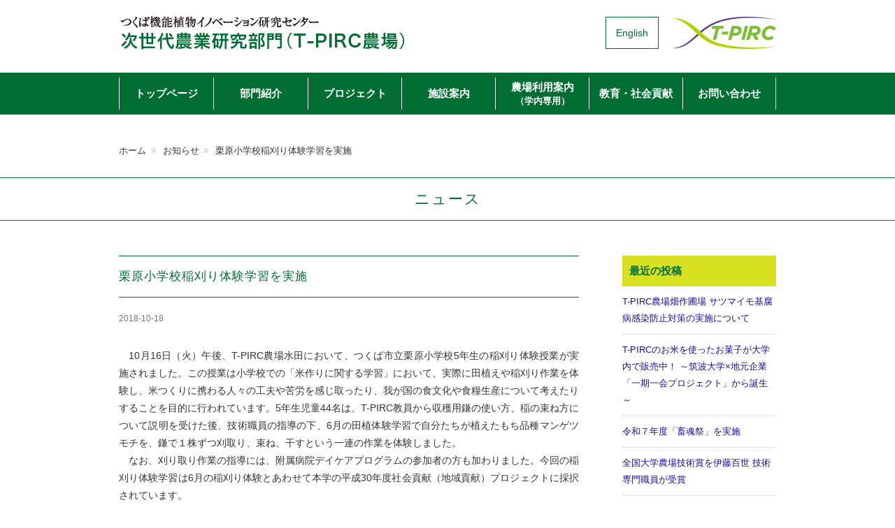

--- FILE ---
content_type: text/html; charset=UTF-8
request_url: https://farm.t-pirc.tsukuba.ac.jp/blog/2018/10/18/%E6%A0%97%E5%8E%9F%E5%B0%8F%E5%AD%A6%E6%A0%A1%E7%A8%B2%E5%88%88%E3%82%8A%E4%BD%93%E9%A8%93%E5%AD%A6%E7%BF%92%E3%82%92%E5%AE%9F%E6%96%BD%E3%81%97%E3%81%BE%E3%81%97%E3%81%9F/
body_size: 36884
content:
<!DOCTYPE html>
<html dir="ltr" lang="ja" prefix="og: https://ogp.me/ns#" itemscope itemtype="http://schema.org/Organization">
<head>
<meta charset="UTF-8" />
<meta name="viewport" content="width=device-width,initial-scale=1.0">
<title>栗原小学校稲刈り体験学習を実施 | 次世代農業研究部門（T-PIRC農場）次世代農業研究部門（T-PIRC農場）</title>
<link rel="profile" href="http://gmpg.org/xfn/11" />
<link rel="icon" href="https://farm.t-pirc.tsukuba.ac.jp/wp-content/themes/farm/icon/favicon.ico">
<link rel="apple-touch-icon" href="https://farm.t-pirc.tsukuba.ac.jp/wp-content/themes/farm/icon/apple-touch-icon.png">
<link rel="stylesheet" type="text/css" media="all" href="https://farm.t-pirc.tsukuba.ac.jp/wp-content/themes/farm/style.css" />
<link rel="stylesheet" href="https://farm.t-pirc.tsukuba.ac.jp/wp-content/themes/farm/style-sp.css" media="screen and (max-width:670px)">

<!--[if lt IE 9]>
<script src="https://farm.t-pirc.tsukuba.ac.jp/wp-content/themes/farm/js/html5.js" type="text/javascript"></script>
<![endif]-->
<script src="https://farm.t-pirc.tsukuba.ac.jp/wp-content/themes/farm/js/jquery.js"></script>
<script src="https://farm.t-pirc.tsukuba.ac.jp/wp-content/themes/farm/js/my.js"></script>
<script type="text/javascript" src="https://farm.t-pirc.tsukuba.ac.jp/wp-content/themes/farm/js/jquery.bxslider.js" ></script>


		<!-- All in One SEO 4.9.3 - aioseo.com -->
	<meta name="robots" content="max-image-preview:large" />
	<meta name="author" content="t-pirc"/>
	<link rel="canonical" href="https://farm.t-pirc.tsukuba.ac.jp/blog/2018/10/18/%e6%a0%97%e5%8e%9f%e5%b0%8f%e5%ad%a6%e6%a0%a1%e7%a8%b2%e5%88%88%e3%82%8a%e4%bd%93%e9%a8%93%e5%ad%a6%e7%bf%92%e3%82%92%e5%ae%9f%e6%96%bd%e3%81%97%e3%81%be%e3%81%97%e3%81%9f/" />
	<meta name="generator" content="All in One SEO (AIOSEO) 4.9.3" />
		<meta property="og:locale" content="ja_JP" />
		<meta property="og:site_name" content="次世代農業研究部門（T-PIRC農場） | 農業研究推進部門" />
		<meta property="og:type" content="article" />
		<meta property="og:title" content="栗原小学校稲刈り体験学習を実施 | 次世代農業研究部門（T-PIRC農場）" />
		<meta property="og:url" content="https://farm.t-pirc.tsukuba.ac.jp/blog/2018/10/18/%e6%a0%97%e5%8e%9f%e5%b0%8f%e5%ad%a6%e6%a0%a1%e7%a8%b2%e5%88%88%e3%82%8a%e4%bd%93%e9%a8%93%e5%ad%a6%e7%bf%92%e3%82%92%e5%ae%9f%e6%96%bd%e3%81%97%e3%81%be%e3%81%97%e3%81%9f/" />
		<meta property="article:published_time" content="2018-10-18T04:37:11+00:00" />
		<meta property="article:modified_time" content="2018-12-28T02:08:14+00:00" />
		<meta name="twitter:card" content="summary" />
		<meta name="twitter:title" content="栗原小学校稲刈り体験学習を実施 | 次世代農業研究部門（T-PIRC農場）" />
		<!-- All in One SEO -->

<link rel='dns-prefetch' href='//stats.wp.com' />
<link rel='dns-prefetch' href='//v0.wordpress.com' />
<style id='wp-img-auto-sizes-contain-inline-css' type='text/css'>
img:is([sizes=auto i],[sizes^="auto," i]){contain-intrinsic-size:3000px 1500px}
/*# sourceURL=wp-img-auto-sizes-contain-inline-css */
</style>
<style id='wp-block-library-inline-css' type='text/css'>
:root{--wp-block-synced-color:#7a00df;--wp-block-synced-color--rgb:122,0,223;--wp-bound-block-color:var(--wp-block-synced-color);--wp-editor-canvas-background:#ddd;--wp-admin-theme-color:#007cba;--wp-admin-theme-color--rgb:0,124,186;--wp-admin-theme-color-darker-10:#006ba1;--wp-admin-theme-color-darker-10--rgb:0,107,160.5;--wp-admin-theme-color-darker-20:#005a87;--wp-admin-theme-color-darker-20--rgb:0,90,135;--wp-admin-border-width-focus:2px}@media (min-resolution:192dpi){:root{--wp-admin-border-width-focus:1.5px}}.wp-element-button{cursor:pointer}:root .has-very-light-gray-background-color{background-color:#eee}:root .has-very-dark-gray-background-color{background-color:#313131}:root .has-very-light-gray-color{color:#eee}:root .has-very-dark-gray-color{color:#313131}:root .has-vivid-green-cyan-to-vivid-cyan-blue-gradient-background{background:linear-gradient(135deg,#00d084,#0693e3)}:root .has-purple-crush-gradient-background{background:linear-gradient(135deg,#34e2e4,#4721fb 50%,#ab1dfe)}:root .has-hazy-dawn-gradient-background{background:linear-gradient(135deg,#faaca8,#dad0ec)}:root .has-subdued-olive-gradient-background{background:linear-gradient(135deg,#fafae1,#67a671)}:root .has-atomic-cream-gradient-background{background:linear-gradient(135deg,#fdd79a,#004a59)}:root .has-nightshade-gradient-background{background:linear-gradient(135deg,#330968,#31cdcf)}:root .has-midnight-gradient-background{background:linear-gradient(135deg,#020381,#2874fc)}:root{--wp--preset--font-size--normal:16px;--wp--preset--font-size--huge:42px}.has-regular-font-size{font-size:1em}.has-larger-font-size{font-size:2.625em}.has-normal-font-size{font-size:var(--wp--preset--font-size--normal)}.has-huge-font-size{font-size:var(--wp--preset--font-size--huge)}.has-text-align-center{text-align:center}.has-text-align-left{text-align:left}.has-text-align-right{text-align:right}.has-fit-text{white-space:nowrap!important}#end-resizable-editor-section{display:none}.aligncenter{clear:both}.items-justified-left{justify-content:flex-start}.items-justified-center{justify-content:center}.items-justified-right{justify-content:flex-end}.items-justified-space-between{justify-content:space-between}.screen-reader-text{border:0;clip-path:inset(50%);height:1px;margin:-1px;overflow:hidden;padding:0;position:absolute;width:1px;word-wrap:normal!important}.screen-reader-text:focus{background-color:#ddd;clip-path:none;color:#444;display:block;font-size:1em;height:auto;left:5px;line-height:normal;padding:15px 23px 14px;text-decoration:none;top:5px;width:auto;z-index:100000}html :where(.has-border-color){border-style:solid}html :where([style*=border-top-color]){border-top-style:solid}html :where([style*=border-right-color]){border-right-style:solid}html :where([style*=border-bottom-color]){border-bottom-style:solid}html :where([style*=border-left-color]){border-left-style:solid}html :where([style*=border-width]){border-style:solid}html :where([style*=border-top-width]){border-top-style:solid}html :where([style*=border-right-width]){border-right-style:solid}html :where([style*=border-bottom-width]){border-bottom-style:solid}html :where([style*=border-left-width]){border-left-style:solid}html :where(img[class*=wp-image-]){height:auto;max-width:100%}:where(figure){margin:0 0 1em}html :where(.is-position-sticky){--wp-admin--admin-bar--position-offset:var(--wp-admin--admin-bar--height,0px)}@media screen and (max-width:600px){html :where(.is-position-sticky){--wp-admin--admin-bar--position-offset:0px}}

/*# sourceURL=wp-block-library-inline-css */
</style><style id='global-styles-inline-css' type='text/css'>
:root{--wp--preset--aspect-ratio--square: 1;--wp--preset--aspect-ratio--4-3: 4/3;--wp--preset--aspect-ratio--3-4: 3/4;--wp--preset--aspect-ratio--3-2: 3/2;--wp--preset--aspect-ratio--2-3: 2/3;--wp--preset--aspect-ratio--16-9: 16/9;--wp--preset--aspect-ratio--9-16: 9/16;--wp--preset--color--black: #000000;--wp--preset--color--cyan-bluish-gray: #abb8c3;--wp--preset--color--white: #ffffff;--wp--preset--color--pale-pink: #f78da7;--wp--preset--color--vivid-red: #cf2e2e;--wp--preset--color--luminous-vivid-orange: #ff6900;--wp--preset--color--luminous-vivid-amber: #fcb900;--wp--preset--color--light-green-cyan: #7bdcb5;--wp--preset--color--vivid-green-cyan: #00d084;--wp--preset--color--pale-cyan-blue: #8ed1fc;--wp--preset--color--vivid-cyan-blue: #0693e3;--wp--preset--color--vivid-purple: #9b51e0;--wp--preset--gradient--vivid-cyan-blue-to-vivid-purple: linear-gradient(135deg,rgb(6,147,227) 0%,rgb(155,81,224) 100%);--wp--preset--gradient--light-green-cyan-to-vivid-green-cyan: linear-gradient(135deg,rgb(122,220,180) 0%,rgb(0,208,130) 100%);--wp--preset--gradient--luminous-vivid-amber-to-luminous-vivid-orange: linear-gradient(135deg,rgb(252,185,0) 0%,rgb(255,105,0) 100%);--wp--preset--gradient--luminous-vivid-orange-to-vivid-red: linear-gradient(135deg,rgb(255,105,0) 0%,rgb(207,46,46) 100%);--wp--preset--gradient--very-light-gray-to-cyan-bluish-gray: linear-gradient(135deg,rgb(238,238,238) 0%,rgb(169,184,195) 100%);--wp--preset--gradient--cool-to-warm-spectrum: linear-gradient(135deg,rgb(74,234,220) 0%,rgb(151,120,209) 20%,rgb(207,42,186) 40%,rgb(238,44,130) 60%,rgb(251,105,98) 80%,rgb(254,248,76) 100%);--wp--preset--gradient--blush-light-purple: linear-gradient(135deg,rgb(255,206,236) 0%,rgb(152,150,240) 100%);--wp--preset--gradient--blush-bordeaux: linear-gradient(135deg,rgb(254,205,165) 0%,rgb(254,45,45) 50%,rgb(107,0,62) 100%);--wp--preset--gradient--luminous-dusk: linear-gradient(135deg,rgb(255,203,112) 0%,rgb(199,81,192) 50%,rgb(65,88,208) 100%);--wp--preset--gradient--pale-ocean: linear-gradient(135deg,rgb(255,245,203) 0%,rgb(182,227,212) 50%,rgb(51,167,181) 100%);--wp--preset--gradient--electric-grass: linear-gradient(135deg,rgb(202,248,128) 0%,rgb(113,206,126) 100%);--wp--preset--gradient--midnight: linear-gradient(135deg,rgb(2,3,129) 0%,rgb(40,116,252) 100%);--wp--preset--font-size--small: 13px;--wp--preset--font-size--medium: 20px;--wp--preset--font-size--large: 36px;--wp--preset--font-size--x-large: 42px;--wp--preset--spacing--20: 0.44rem;--wp--preset--spacing--30: 0.67rem;--wp--preset--spacing--40: 1rem;--wp--preset--spacing--50: 1.5rem;--wp--preset--spacing--60: 2.25rem;--wp--preset--spacing--70: 3.38rem;--wp--preset--spacing--80: 5.06rem;--wp--preset--shadow--natural: 6px 6px 9px rgba(0, 0, 0, 0.2);--wp--preset--shadow--deep: 12px 12px 50px rgba(0, 0, 0, 0.4);--wp--preset--shadow--sharp: 6px 6px 0px rgba(0, 0, 0, 0.2);--wp--preset--shadow--outlined: 6px 6px 0px -3px rgb(255, 255, 255), 6px 6px rgb(0, 0, 0);--wp--preset--shadow--crisp: 6px 6px 0px rgb(0, 0, 0);}:where(.is-layout-flex){gap: 0.5em;}:where(.is-layout-grid){gap: 0.5em;}body .is-layout-flex{display: flex;}.is-layout-flex{flex-wrap: wrap;align-items: center;}.is-layout-flex > :is(*, div){margin: 0;}body .is-layout-grid{display: grid;}.is-layout-grid > :is(*, div){margin: 0;}:where(.wp-block-columns.is-layout-flex){gap: 2em;}:where(.wp-block-columns.is-layout-grid){gap: 2em;}:where(.wp-block-post-template.is-layout-flex){gap: 1.25em;}:where(.wp-block-post-template.is-layout-grid){gap: 1.25em;}.has-black-color{color: var(--wp--preset--color--black) !important;}.has-cyan-bluish-gray-color{color: var(--wp--preset--color--cyan-bluish-gray) !important;}.has-white-color{color: var(--wp--preset--color--white) !important;}.has-pale-pink-color{color: var(--wp--preset--color--pale-pink) !important;}.has-vivid-red-color{color: var(--wp--preset--color--vivid-red) !important;}.has-luminous-vivid-orange-color{color: var(--wp--preset--color--luminous-vivid-orange) !important;}.has-luminous-vivid-amber-color{color: var(--wp--preset--color--luminous-vivid-amber) !important;}.has-light-green-cyan-color{color: var(--wp--preset--color--light-green-cyan) !important;}.has-vivid-green-cyan-color{color: var(--wp--preset--color--vivid-green-cyan) !important;}.has-pale-cyan-blue-color{color: var(--wp--preset--color--pale-cyan-blue) !important;}.has-vivid-cyan-blue-color{color: var(--wp--preset--color--vivid-cyan-blue) !important;}.has-vivid-purple-color{color: var(--wp--preset--color--vivid-purple) !important;}.has-black-background-color{background-color: var(--wp--preset--color--black) !important;}.has-cyan-bluish-gray-background-color{background-color: var(--wp--preset--color--cyan-bluish-gray) !important;}.has-white-background-color{background-color: var(--wp--preset--color--white) !important;}.has-pale-pink-background-color{background-color: var(--wp--preset--color--pale-pink) !important;}.has-vivid-red-background-color{background-color: var(--wp--preset--color--vivid-red) !important;}.has-luminous-vivid-orange-background-color{background-color: var(--wp--preset--color--luminous-vivid-orange) !important;}.has-luminous-vivid-amber-background-color{background-color: var(--wp--preset--color--luminous-vivid-amber) !important;}.has-light-green-cyan-background-color{background-color: var(--wp--preset--color--light-green-cyan) !important;}.has-vivid-green-cyan-background-color{background-color: var(--wp--preset--color--vivid-green-cyan) !important;}.has-pale-cyan-blue-background-color{background-color: var(--wp--preset--color--pale-cyan-blue) !important;}.has-vivid-cyan-blue-background-color{background-color: var(--wp--preset--color--vivid-cyan-blue) !important;}.has-vivid-purple-background-color{background-color: var(--wp--preset--color--vivid-purple) !important;}.has-black-border-color{border-color: var(--wp--preset--color--black) !important;}.has-cyan-bluish-gray-border-color{border-color: var(--wp--preset--color--cyan-bluish-gray) !important;}.has-white-border-color{border-color: var(--wp--preset--color--white) !important;}.has-pale-pink-border-color{border-color: var(--wp--preset--color--pale-pink) !important;}.has-vivid-red-border-color{border-color: var(--wp--preset--color--vivid-red) !important;}.has-luminous-vivid-orange-border-color{border-color: var(--wp--preset--color--luminous-vivid-orange) !important;}.has-luminous-vivid-amber-border-color{border-color: var(--wp--preset--color--luminous-vivid-amber) !important;}.has-light-green-cyan-border-color{border-color: var(--wp--preset--color--light-green-cyan) !important;}.has-vivid-green-cyan-border-color{border-color: var(--wp--preset--color--vivid-green-cyan) !important;}.has-pale-cyan-blue-border-color{border-color: var(--wp--preset--color--pale-cyan-blue) !important;}.has-vivid-cyan-blue-border-color{border-color: var(--wp--preset--color--vivid-cyan-blue) !important;}.has-vivid-purple-border-color{border-color: var(--wp--preset--color--vivid-purple) !important;}.has-vivid-cyan-blue-to-vivid-purple-gradient-background{background: var(--wp--preset--gradient--vivid-cyan-blue-to-vivid-purple) !important;}.has-light-green-cyan-to-vivid-green-cyan-gradient-background{background: var(--wp--preset--gradient--light-green-cyan-to-vivid-green-cyan) !important;}.has-luminous-vivid-amber-to-luminous-vivid-orange-gradient-background{background: var(--wp--preset--gradient--luminous-vivid-amber-to-luminous-vivid-orange) !important;}.has-luminous-vivid-orange-to-vivid-red-gradient-background{background: var(--wp--preset--gradient--luminous-vivid-orange-to-vivid-red) !important;}.has-very-light-gray-to-cyan-bluish-gray-gradient-background{background: var(--wp--preset--gradient--very-light-gray-to-cyan-bluish-gray) !important;}.has-cool-to-warm-spectrum-gradient-background{background: var(--wp--preset--gradient--cool-to-warm-spectrum) !important;}.has-blush-light-purple-gradient-background{background: var(--wp--preset--gradient--blush-light-purple) !important;}.has-blush-bordeaux-gradient-background{background: var(--wp--preset--gradient--blush-bordeaux) !important;}.has-luminous-dusk-gradient-background{background: var(--wp--preset--gradient--luminous-dusk) !important;}.has-pale-ocean-gradient-background{background: var(--wp--preset--gradient--pale-ocean) !important;}.has-electric-grass-gradient-background{background: var(--wp--preset--gradient--electric-grass) !important;}.has-midnight-gradient-background{background: var(--wp--preset--gradient--midnight) !important;}.has-small-font-size{font-size: var(--wp--preset--font-size--small) !important;}.has-medium-font-size{font-size: var(--wp--preset--font-size--medium) !important;}.has-large-font-size{font-size: var(--wp--preset--font-size--large) !important;}.has-x-large-font-size{font-size: var(--wp--preset--font-size--x-large) !important;}
/*# sourceURL=global-styles-inline-css */
</style>

<style id='classic-theme-styles-inline-css' type='text/css'>
/*! This file is auto-generated */
.wp-block-button__link{color:#fff;background-color:#32373c;border-radius:9999px;box-shadow:none;text-decoration:none;padding:calc(.667em + 2px) calc(1.333em + 2px);font-size:1.125em}.wp-block-file__button{background:#32373c;color:#fff;text-decoration:none}
/*# sourceURL=/wp-includes/css/classic-themes.min.css */
</style>
<script type="text/javascript" src="https://farm.t-pirc.tsukuba.ac.jp/wp-includes/js/jquery/jquery.min.js?ver=3.7.1&amp;fver=20231109012247" id="jquery-core-js"></script>
<script type="text/javascript" src="https://farm.t-pirc.tsukuba.ac.jp/wp-includes/js/jquery/jquery-migrate.min.js?ver=3.4.1&amp;fver=20230824021508" id="jquery-migrate-js"></script>
 <style> #h5vpQuickPlayer { width: 100%; max-width: 100%; margin: 0 auto; } </style> 	<style>img#wpstats{display:none}</style>
		

<!-- Global site tag (gtag.js) - Google Analytics -->
<script async src="https://www.googletagmanager.com/gtag/js?id=UA-78439474-27"></script>
<script>
  window.dataLayer = window.dataLayer || [];
  function gtag(){dataLayer.push(arguments);}
  gtag('js', new Date());

  gtag('config', 'UA-78439474-27');
</script>

</head>
<body class="wp-singular post-template-default single single-post postid-263 single-format-standard wp-theme-farm">

<div id="TO"></div>
<div id="wrapper" class="hfeed">
	<header id="header">
		<div id="masthead">
			<div id="branding" role="banner">
				<div class="inner">
					<h1 id="site-description">農業研究推進部門</h1>
										<h2 id="site-title">
						<span>
							<a href="https://farm.t-pirc.tsukuba.ac.jp" title="次世代農業研究部門（T-PIRC農場）" rel="home">次世代農業研究部門（T-PIRC農場）</a>
						</span>
					</h2>
		
					<div class="h_tpirc">
    					<ul>
    						<li class="language"><a href="https://farm.t-pirc.tsukuba.ac.jp/en" target="_blank">English</a></li>
    						<li><a href="https://www.t-pirc.tsukuba.ac.jp/" target="_blank"><img src="https://farm.t-pirc.tsukuba.ac.jp/wp-content/themes/farm/images/h_logo.png" alt="T-PIRC｜つくば機能植物イノベーション研究センター" width="148" height="54" /></a></li>
						</ul>
					</div>
				</div><!-- .inner -->
			</div><!-- #branding -->
				
			<div class="nav_menu_v sp">
				<div id="t-navi">
					<button class="navi-toggle" tabindex="0" accesskey="n"><span>Click</span></button>
					<div class="t-menu">
						<ul>
							<li><a href="https://farm.t-pirc.tsukuba.ac.jp/">トップ</a></li>		
							<li><a href="https://farm.t-pirc.tsukuba.ac.jp/department">部門紹介</a></li>
							<li><a href="https://farm.t-pirc.tsukuba.ac.jp/project">プロジェクト</a></li>	
							<li><a href="https://farm.t-pirc.tsukuba.ac.jp/information">施設案内</a></li>
							<li><a href="https://farm.t-pirc.tsukuba.ac.jp/guide">農場利用案内</a></li>
							<li><a href="https://farm.t-pirc.tsukuba.ac.jp/contribution">教育・社会貢献</a></li>
							<li><a href="https://farm.t-pirc.tsukuba.ac.jp/contact">お問い合わせ</a></li>
						</ul>
					</div><!-- .t-menu -->
				</div><!-- #t-navi -->
			</div><!-- .nav_menu_v -->

			<div id="access" role="navigation">
				<div class="inner">
										<div class="skip-link screen-reader-text"><a href="#content" title="Skip to content">Skip to content</a></div>
										<div class="menu-header"><ul id="menu-g_nav" class="menu"><li id="menu-item-58" class="menu-item menu-item-type-post_type menu-item-object-page menu-item-home menu-item-58"><a href="https://farm.t-pirc.tsukuba.ac.jp/">トップページ</a></li>
<li id="menu-item-59" class="menu-item menu-item-type-post_type menu-item-object-page menu-item-59"><a href="https://farm.t-pirc.tsukuba.ac.jp/department/">部門紹介</a></li>
<li id="menu-item-60" class="menu-item menu-item-type-post_type menu-item-object-page menu-item-60"><a href="https://farm.t-pirc.tsukuba.ac.jp/project/">プロジェクト</a></li>
<li id="menu-item-61" class="menu-item menu-item-type-post_type menu-item-object-page menu-item-61"><a href="https://farm.t-pirc.tsukuba.ac.jp/information/">施設案内</a></li>
<li id="menu-item-62" class="menu-item menu-item-type-post_type menu-item-object-page menu-item-62"><a href="https://farm.t-pirc.tsukuba.ac.jp/guide/">農場利用案内<span>（学内専用）</span></a></li>
<li id="menu-item-63" class="menu-item menu-item-type-post_type menu-item-object-page menu-item-63"><a href="https://farm.t-pirc.tsukuba.ac.jp/contribution/">教育・社会貢献</a></li>
<li id="menu-item-64" class="menu-item menu-item-type-post_type menu-item-object-page menu-item-64"><a href="https://farm.t-pirc.tsukuba.ac.jp/contact/">お問い合わせ</a></li>
</ul></div>				</div><!-- .inner -->
			</div><!-- #access -->
		</div><!-- #masthead -->
	</header><!-- #header -->


						
	
	<div id="main">

	<div class="bread pc">
		<div class="inner">
			<ul class="breadcrumbs">
<li><a href="https://farm.t-pirc.tsukuba.ac.jp/">ホーム</a></li>
	<li><a href="https://farm.t-pirc.tsukuba.ac.jp/blog/category/news/" rel="category tag">お知らせ</a></li>
	<li>栗原小学校稲刈り体験学習を実施</li>
</ul>
		</div><!-- #inner -->
	</div>

<h3 class="entry-title">ニュース</h3>  

	<div class="inner">
		<div id="container">
			<div id="content" role="main">
			

<div id="post-263" class="post-263 post type-post status-publish format-standard hentry category-news">
					<h3 class="entry-title single-title">栗原小学校稲刈り体験学習を実施</h3>

					<div class="entry-meta">
						<span class="date updated"><span class="meta-prep meta-prep-author">Posted on</span> <a href="https://farm.t-pirc.tsukuba.ac.jp/blog/2018/10/18/%e6%a0%97%e5%8e%9f%e5%b0%8f%e5%ad%a6%e6%a0%a1%e7%a8%b2%e5%88%88%e3%82%8a%e4%bd%93%e9%a8%93%e5%ad%a6%e7%bf%92%e3%82%92%e5%ae%9f%e6%96%bd%e3%81%97%e3%81%be%e3%81%97%e3%81%9f/" title="1:37 PM" rel="bookmark"><span class="entry-date">2018-10-18</span></a> <span class="meta-sep">by</span> <span class="author vcard"><a class="url fn n" href="https://farm.t-pirc.tsukuba.ac.jp/blog/author/t-pirc/" title="View all posts by t-pirc">t-pirc</a></span><span>
					</div><!-- .entry-meta -->

					<div class="entry-content">
						<p>　10月16日（火）午後、T-PIRC農場水田において、つくば市立栗原小学校5年生の稲刈り体験授業が実施されました。この授業は小学校での「米作りに関する学習」において、実際に田植えや稲刈り作業を体験し、米つくりに携わる人々の工夫や苦労を感じ取ったり、我が国の食文化や食糧生産について考えたりすることを目的に行われています。5年生児童44名は、T-PIRC教員から収穫用鎌の使い方、稲の束ね方について説明を受けた後、技術職員の指導の下、6月の田植体験学習で自分たちが植えたもち品種マンゲツモチを、鎌で１株ずつ刈取り、束ね、干すという一連の作業を体験しました。<br />
　なお、刈り取り作業の指導には、附属病院デイケアプログラムの参加者の方も加わりました。今回の稲刈り体験学習は6月の稲刈り体験とあわせて本学の平成30年度社会貢献（地域貢献）プロジェクトに採択されています。</p>
<p style="text-align: center;"><img fetchpriority="high" decoding="async" class="size-large wp-image-264 aligncenter" src="https://farm.t-pirc.tsukuba.ac.jp/wp-content/uploads/2018/10/IMG_0701_rev1-1024x683.jpg" alt="" width="640" height="427" srcset="https://farm.t-pirc.tsukuba.ac.jp/wp-content/uploads/2018/10/IMG_0701_rev1-1024x683.jpg 1024w, https://farm.t-pirc.tsukuba.ac.jp/wp-content/uploads/2018/10/IMG_0701_rev1-300x200.jpg 300w" sizes="(max-width: 640px) 100vw, 640px" />もち品種マンゲツモチを元気に収穫する栗原小の児童たち</p>
											</div><!-- .entry-content -->


					<div class="entry-utility">
						<span class="date updated">This entry was posted in <a href="https://farm.t-pirc.tsukuba.ac.jp/blog/category/news/" rel="category tag">お知らせ</a>. Bookmark the <a href="https://farm.t-pirc.tsukuba.ac.jp/blog/2018/10/18/%e6%a0%97%e5%8e%9f%e5%b0%8f%e5%ad%a6%e6%a0%a1%e7%a8%b2%e5%88%88%e3%82%8a%e4%bd%93%e9%a8%93%e5%ad%a6%e7%bf%92%e3%82%92%e5%ae%9f%e6%96%bd%e3%81%97%e3%81%be%e3%81%97%e3%81%9f/" title="Permalink to 栗原小学校稲刈り体験学習を実施" rel="bookmark">permalink</a>.</span>
											</div><!-- .entry-utility -->
				</div><!-- #post-## -->

				<div id="nav-below" class="navigation">
					<div class="nav-previous"><a href="https://farm.t-pirc.tsukuba.ac.jp/blog/2018/09/14/%e8%b2%b4%e5%bf%97%e9%9b%85%e5%93%89%e6%b0%8f%e3%81%8c%e6%97%a5%e6%9c%ac%e5%ae%b6%e7%a6%bd%e5%ad%a6%e4%bc%9a2018%e5%b9%b4%e5%ba%a6%e7%a7%8b%e5%ad%a3%e5%a4%a7%e4%bc%9a%e3%81%ab%e3%81%a6%e5%84%aa/" rel="prev"><span class="meta-nav"></span> Back</a></div>
					<div class="nav-next"><a href="https://farm.t-pirc.tsukuba.ac.jp/blog/2018/12/28/t-pirc%e8%be%b2%e5%a0%b4%e3%80%8c%e7%ac%ac2%e5%9b%9e%e7%92%b0%e5%a2%83%e3%81%ae%e6%97%a5%e3%80%8d%e3%82%92%e5%ae%9f%e6%96%bd/" rel="next">Next <span class="meta-nav"></span></a></div>
				</div><!-- #nav-below -->



			</div><!-- #content -->
		</div><!-- #container -->


		<div id="primary" class="widget-area" role="complementary">
			<ul class="xoxo">


		<li id="recent-posts-2" class="widget-container widget_recent_entries">
		<h3 class="widget-title">最近の投稿</h3>
		<ul>
											<li>
					<a href="https://farm.t-pirc.tsukuba.ac.jp/blog/2025/11/25/t-pirc%e8%be%b2%e5%a0%b4%e7%95%91%e4%bd%9c%e5%9c%83%e5%a0%b4-%e3%82%b5%e3%83%84%e3%83%9e%e3%82%a4%e3%83%a2%e5%9f%ba%e8%85%90%e7%97%85%e6%84%9f%e6%9f%93%e9%98%b2%e6%ad%a2%e5%af%be%e7%ad%96%e3%81%ae/">T-PIRC農場畑作圃場 サツマイモ基腐病感染防止対策の実施について</a>
									</li>
											<li>
					<a href="https://farm.t-pirc.tsukuba.ac.jp/blog/2025/11/19/t-pirc%e3%81%ae%e3%81%8a%e7%b1%b3%e3%82%92%e4%bd%bf%e3%81%a3%e3%81%9f%e3%81%8a%e8%8f%93%e5%ad%90%e3%81%8c%e5%a4%a7%e5%ad%a6%e5%86%85%e3%81%a7%e8%b2%a9%e5%a3%b2%e4%b8%ad%ef%bc%81-%ef%bd%9e%e7%ad%91/">T-PIRCのお米を使ったお菓子が大学内で販売中！ ～筑波大学×地元企業「一期一会プロジェクト」から誕生～</a>
									</li>
											<li>
					<a href="https://farm.t-pirc.tsukuba.ac.jp/blog/2025/11/18/%e4%bb%a4%e5%92%8c%ef%bc%97%e5%b9%b4%e5%ba%a6%e3%80%8c%e7%95%9c%e9%ad%82%e7%a5%ad%e3%80%8d%e3%82%92%e5%ae%9f%e6%96%bd/">令和７年度「畜魂祭」を実施</a>
									</li>
											<li>
					<a href="https://farm.t-pirc.tsukuba.ac.jp/blog/2025/11/14/%e5%85%a8%e5%9b%bd%e5%a4%a7%e5%ad%a6%e8%be%b2%e5%a0%b4%e6%8a%80%e8%a1%93%e8%b3%9e%e3%82%92%e4%bc%8a%e8%97%a4%e7%99%be%e4%b8%96-%e6%8a%80%e8%a1%93%e5%b0%82%e9%96%80%e8%81%b7%e5%93%a1%e3%81%8c%e5%8f%97/">全国大学農場技術賞を伊藤百世 技術専門職員が受賞</a>
									</li>
											<li>
					<a href="https://farm.t-pirc.tsukuba.ac.jp/blog/2025/11/14/%e7%a7%8b%e3%81%ae%e5%ae%9f%e7%bf%92%e7%89%b9%e9%9b%86-%e2%80%95-%e7%94%9f%e7%89%a9%e8%b3%87%e6%ba%90%e7%94%9f%e7%94%a3%e7%a7%91%e5%ad%a6%e5%ae%9f%e7%bf%92%e2%85%b1%ef%bc%88a%e7%8f%ad%e3%83%bbb/">秋の実習特集 ― 生物資源生産科学実習Ⅱ（A班・B班）</a>
									</li>
					</ul>

		</li><li id="categories-2" class="widget-container widget_categories"><h3 class="widget-title">カテゴリー</h3>
			<ul>
					<li class="cat-item cat-item-1"><a href="https://farm.t-pirc.tsukuba.ac.jp/blog/category/news/">お知らせ</a>
</li>
			</ul>

			</li>			</ul>
		</div><!-- #primary .widget-area -->

				</div><!-- #inner -->
</div><!-- #main -->

<div id="pagetop" class="pc"><a href="#" class="hvr-wobble-vertical"><img src="https://farm.t-pirc.tsukuba.ac.jp/wp-content/themes/farm/images/toTop.png" alt="ページ先頭へ戻る" width="46" height="46" /></a></div>

<div class="f_bg">
</div>

<div class="f_menu">
    <div class="inner">
		

			<div id="footer-widget-area" role="complementary">

				<div id="first" class="widget-area">
					<ul class="xoxo">
						<li id="nav_menu-2" class="widget-container widget_nav_menu"><div class="menu-f_nav_1-container"><ul id="menu-f_nav_1" class="menu"><li id="menu-item-65" class="menu-item menu-item-type-post_type menu-item-object-page menu-item-home menu-item-65"><a href="https://farm.t-pirc.tsukuba.ac.jp/">トップページ</a></li>
<li id="menu-item-66" class="menu-item menu-item-type-post_type menu-item-object-page menu-item-66"><a href="https://farm.t-pirc.tsukuba.ac.jp/department/">部門紹介</a></li>
<li id="menu-item-68" class="menu-item menu-item-type-post_type menu-item-object-page menu-item-68"><a href="https://farm.t-pirc.tsukuba.ac.jp/department/">部門長挨拶</a></li>
</ul></div></li>					</ul>
				</div><!-- #first .widget-area -->

				<div id="second" class="widget-area">
					<ul class="xoxo">
						<li id="nav_menu-3" class="widget-container widget_nav_menu"><div class="menu-f_nav_2-container"><ul id="menu-f_nav_2" class="menu"><li id="menu-item-70" class="menu-item menu-item-type-post_type menu-item-object-page menu-item-70"><a href="https://farm.t-pirc.tsukuba.ac.jp/project/">プロジェクト</a></li>
<li id="menu-item-71" class="menu-item menu-item-type-post_type menu-item-object-page menu-item-71"><a href="https://farm.t-pirc.tsukuba.ac.jp/project/environment/">生産環境農学</a></li>
<li id="menu-item-72" class="menu-item menu-item-type-post_type menu-item-object-page menu-item-72"><a href="https://farm.t-pirc.tsukuba.ac.jp/project/science/">動物生命科学</a></li>
<li id="menu-item-73" class="menu-item menu-item-type-post_type menu-item-object-page menu-item-73"><a href="https://farm.t-pirc.tsukuba.ac.jp/project/engineering/">農業工学</a></li>
<li id="menu-item-74" class="menu-item menu-item-type-post_type menu-item-object-page menu-item-74"><a href="https://farm.t-pirc.tsukuba.ac.jp/project/agriculture/">境界農学</a></li>
</ul></div></li>					</ul>
				</div><!-- #second .widget-area -->

				<div id="third" class="widget-area">
					<ul class="xoxo">
						<li id="nav_menu-4" class="widget-container widget_nav_menu"><div class="menu-f_nav_3-container"><ul id="menu-f_nav_3" class="menu"><li id="menu-item-75" class="menu-item menu-item-type-post_type menu-item-object-page menu-item-75"><a href="https://farm.t-pirc.tsukuba.ac.jp/information/">施設案内</a></li>
<li id="menu-item-76" class="menu-item menu-item-type-post_type menu-item-object-page menu-item-76"><a href="https://farm.t-pirc.tsukuba.ac.jp/guide/">農場利用案内（学内専用）</a></li>
<li id="menu-item-77" class="menu-item menu-item-type-post_type menu-item-object-page menu-item-77"><a href="https://farm.t-pirc.tsukuba.ac.jp/contribution/">教育・社会貢献</a></li>
</ul></div></li>					</ul>
				</div><!-- #third .widget-area -->

				<div id="fourth" class="widget-area">
					<ul class="xoxo">
						<li id="nav_menu-5" class="widget-container widget_nav_menu"><div class="menu-f_nav_4-container"><ul id="menu-f_nav_4" class="menu"><li id="menu-item-78" class="menu-item menu-item-type-post_type menu-item-object-page menu-item-78"><a href="https://farm.t-pirc.tsukuba.ac.jp/contact/">お問い合わせ</a></li>
<li id="menu-item-79" class="menu-item menu-item-type-post_type menu-item-object-page current_page_parent menu-item-79"><a href="https://farm.t-pirc.tsukuba.ac.jp/news/">ニュース</a></li>
<li id="menu-item-80" class="menu-item menu-item-type-post_type menu-item-object-page menu-item-80"><a href="https://farm.t-pirc.tsukuba.ac.jp/members/">次世代農業研究部門教員一覧</a></li>
<li id="menu-item-81" class="menu-item menu-item-type-post_type menu-item-object-page menu-item-81"><a href="https://farm.t-pirc.tsukuba.ac.jp/access/">農場へのアクセス</a></li>
<li id="menu-item-150" class="menu-item menu-item-type-custom menu-item-object-custom menu-item-150"><a target="_blank" href="https://www.t-pirc.tsukuba.ac.jp/">T-PIRC</a></li>
</ul></div></li>					</ul>
				</div><!-- #fourth .widget-area -->

			</div><!-- #footer-widget-area -->
    </div>
</div>

<footer id="footer" role="contentinfo">
	<div class="toTop sp"><a href="#TO"><img src="https://farm.t-pirc.tsukuba.ac.jp/wp-content/themes/farm/images/toTop.png" alt="ページ先頭へ戻る" width="46" height="46" /></a></div>
		
	<div class="f_menu_sp sp">
		<ul>
			<li><a href="https://farm.t-pirc.tsukuba.ac.jp/">トップページ</a></li>
			<li><a href="department">部門紹介</a></li>
			<li><a href="project">プロジェクト</a></li>
			<li><a href="environment">生産環境農学</a></li>
			<li><a href="science">動物生命科学</a></li>
			<li><a href="engineering">農業工学</a></li>
			<li><a href="agriculture">境界農学</a></li>
			<li><a href="information">施設案内</a></li>
			<li><a href="guide">農場利用案内<br class="sp">（学内専用）</a></li>
			<li><a href="members">次世代農業研究部門<br class="sp">教員一覧</a></li>
			<li><a href="contribution">教育・社会貢献</a></li>
			<li><a href="news">ニュース</a></li>
			<li><a href="access">農場へのアクセス</a></li>
			<li><a href="contact">お問い合わせ</a></li>
			<li><a href="https://www.t-pirc.tsukuba.ac.jp/" target="_blank">T-PIRC</a></li>
		</ul>
	</div>
		
	<div id="colophon">
		<div class="inner">
			<div id="site-info">
				<a href="https://farm.t-pirc.tsukuba.ac.jp/" title="次世代農業研究部門（T-PIRC農場）" rel="home">
					次世代農業研究部門（T-PIRC農場）				</a>
			</div><!-- #site-info -->

			<!-- <div itemprop="address" itemscope itemtype="http://schema.org/PostalAddress">
				<p class="add">〒<span itemprop="postalCode">300-8577</span>　<span itemprop="addressRegion">茨城県</span><span itemprop="addressLocality">つくば市</span><span itemprop="streetAddress">つくば市天王台1-1-11<span>　TEL:029-853-2541</span></p>
			</div>

			<div id="info">
				<div class="f_tel"><a href="tel:0298532541" itemprop="telephone">029-853-2541</a></div>
			</div> -->	
		</div><!-- #inner -->
	</div><!-- #colophon -->

	<div id="site-generator">
		<div class="inner">
			<div class="f_link">
				<ul>
					<li><a href="site-policy">サイト利用規約</a></li>
					<li><a href="privacy-policy">個人情報保護方針</a></li>
					<li><a href="staff">教職員専用</a></li>
				</ul>
			</div>
			<div class="copyright">&copy;2014-2018 Tsukuba-Plant Innovation Research Center, <br class="sp">University of Tsukuba. All Rights Reserved.</div>
		</div><!-- #inner -->
	</div><!-- #site-generator -->	
</footer><!-- #footer -->

</div><!-- #wrapper -->

<script type="speculationrules">
{"prefetch":[{"source":"document","where":{"and":[{"href_matches":"/*"},{"not":{"href_matches":["/wp-*.php","/wp-admin/*","/wp-content/uploads/*","/wp-content/*","/wp-content/plugins/*","/wp-content/themes/farm/*","/*\\?(.+)"]}},{"not":{"selector_matches":"a[rel~=\"nofollow\"]"}},{"not":{"selector_matches":".no-prefetch, .no-prefetch a"}}]},"eagerness":"conservative"}]}
</script>

    <style>
        /* .plyr__progress input[type=range]::-ms-scrollbar-track {
            box-shadow: none !important;
        }

        .plyr__progress input[type=range]::-webkit-scrollbar-track {
            box-shadow: none !important;
        } */

        .plyr {
            input[type=range]::-webkit-slider-runnable-track {
                box-shadow: none;
            }

            input[type=range]::-moz-range-track {
                box-shadow: none;
            }

            input[type=range]::-ms-track {
                box-shadow: none;
            }
        }
    </style>
<script type="text/javascript" id="vk-ltc-js-js-extra">
/* <![CDATA[ */
var vkLtc = {"ajaxurl":"https://farm.t-pirc.tsukuba.ac.jp/wp-admin/admin-ajax.php"};
//# sourceURL=vk-ltc-js-js-extra
/* ]]> */
</script>
<script type="text/javascript" src="https://farm.t-pirc.tsukuba.ac.jp/wp-content/plugins/vk-link-target-controller/js/script.min.js?ver=1.7.9.0&amp;fver=20250826031354" id="vk-ltc-js-js"></script>
<script type="text/javascript" id="jetpack-stats-js-before">
/* <![CDATA[ */
_stq = window._stq || [];
_stq.push([ "view", {"v":"ext","blog":"149823926","post":"263","tz":"9","srv":"farm.t-pirc.tsukuba.ac.jp","j":"1:15.4"} ]);
_stq.push([ "clickTrackerInit", "149823926", "263" ]);
//# sourceURL=jetpack-stats-js-before
/* ]]> */
</script>
<script type="text/javascript" src="https://stats.wp.com/e-202603.js" id="jetpack-stats-js" defer="defer" data-wp-strategy="defer"></script>

<!--<script type="text/javascript">
if ((navigator.userAgent.indexOf('iPhone') > 0) || navigator.userAgent.indexOf('iPod') > 0 || navigator.userAgent.indexOf('Android') > 0) {
        document.write('<meta name="viewport" content="width=device-width,user-scalable=yes,maximum-scale=2">');
    }else{
        document.write('<meta name="viewport" content="width=1060,user-scalable=yes,maximum-scale=2">');
    }
</script>-->

</body>
</html>


--- FILE ---
content_type: text/css
request_url: https://farm.t-pirc.tsukuba.ac.jp/wp-content/themes/farm/style.css
body_size: 53871
content:
@charset "UTF-8";
/*
Theme Name: T-PIRC Farm
Theme URI: https://farm.t-pirc.tsukuba.ac.jp/
Description: T-PIRC Farm
Author: AthreeLaugh
Author URI: http://athreelaugh.co.jp/
Version: 0.9
License: GNU General Public License v2 or later
License URI: http://www.gnu.org/licenses/gpl-2.0.html
*/

/* =Reset default browser CSS. Based on work by Eric Meyer.-------------------------------------------------------------- */

html, body, div, span, applet, object, iframe,
h1, h2, h3, h4, h5, h6, p, blockquote, pre,
a, abbr, acronym, address, big, cite, code,
del, dfn, em, font, img, ins, kbd, q, s, samp,
small, strike, strong, sub, sup, tt, var,
b, u, i, center,
dl, dt, dd, ol, ul, li,
fieldset, form, label, legend,
table, caption, tbody, tfoot, thead, tr, th, td {
	background: transparent;
	border: 0;
	margin: 0;
	padding: 0;
	vertical-align: baseline;
}

html {
	font-size:62.5%;
	-webkit-text-size-adjust:100%;
	-moz-text-size-adjust:100%;
	-ms-text-size-adjust:100%;
	-o-text-size-adjust:100%;
	width:100%;
	height:100%;
}

body {
	line-height: 1;
	height: 100%;
	width: 100%;
	position:relative;
	-webkit-text-size-adjust:100%;
	-moz-text-size-adjust:100%;
	-ms-text-size-adjust:100%;
	-o-text-size-adjust:100%;
	text-size-adjust:100%;
	-webkit-font-smoothing:antialiased;
	/*-moz-font-smoothing:antialiased;
	-ms-font-smoothing:antialiased;
	-o-font-smoothing:antialiased;*/
	font-smoothing:antialiased;
	font-feature-settings:"palt 1"
	overflow-wrap: break-word;
	word-wrap: break-word;
}

h1, h2, h3, h4, h5, h6 {
	clear: both;
	font-weight: normal;
}
ol, ul {
	list-style: none;
}

blockquote {
	quotes: none;
}
blockquote:before, blockquote:after {
	content: '';
	content: none;
}
del {
	text-decoration: line-through;
}
/* tables still need 'cellspacing="0"' in the markup */
table {
	border-collapse: collapse;
	border-spacing: 0;
}
a img {
	border: none;
}

/*Print CSS 
---------------------------------------*/
body {
-webkit-print-color-adjust: exact;
}

/* img markup -------------------------------------------------------------------------------------------------------*/
img {
	border: none;
	object-fit: cover;
	transition: 0.3s ease-in-out;
	-moz-transition: 0.3s ease-in-out;
	-webkit-transition: 0.3s ease-in-out;
	-ms-transition: 0.3s ease-in-out;
	-o-transition: 0.3s ease-in-out;
}

/*ie,edge用*/
.object-fit-img {
	object-fit: cover;
	font-family: 'object-fit: cover;'
}

img:hover{
	opacity: 1;
	transition:0.3s ease-in-out;
	-moz-transition:0.3s ease-in-out;
	-webkit-transition:0.3s ease-in-out;
	-ms-transition:0.3s ease-in-out;
	-o-transition:0.3s ease-in-out;
}
img:hover{
	opacity: 0.5;
	transition:0.3s ease-in-out;
	-moz-transition:0.3s ease-in-out;
	-webkit-transition:0.3s ease-in-out;
	-ms-transition:0.3s ease-in-out;
	-o-transition:0.3s ease-in-out;
}

.page img:hover{
	opacity: 1.0;
}

*:before,
*:after {
	-webkit-box-sizing: border-box;
	-moz-box-sizing: border-box;
	box-sizing: border-box;
}

span.red{color: #f15a24;}
span.bold{font-weight: bold;}

#content p.annotation{font-size: 13px; font-size: 1.3rem;}

.pc {display:block;}
.tb {display:none;}
.sp {display:none;}
.br-sp{display: none;}
.br-pc{display: block;}

/* =Layout
-------------------------------------------------------------- */
/*
LAYOUT: Two columns
DESCRIPTION: Two-column fixed layout with one sidebar right of content
*/
article,
section{
	display: block;
}

.section,
.article{
	margin-bottom: 5.0em;
	display: block;
    overflow: hidden;
}

#container {
	float: left;
	margin: 0 -240px 0 0;
	width: 100%;
}

#content {
	margin: 0 282px 0 0;
}
	
.home #content{
	margin: 0 0 0 0;
}

#primary,
#secondary {
	float: right;
	overflow: hidden;
	width: 220px;
}

#secondary {
	clear: right;
}
	
#footer {
	clear: both;
	width: 100%;
}

.404{
	text-align: center;
}

/*
LAYOUT: One column, no sidebar
DESCRIPTION: One centered column with no sidebar
*/
.one-column #content {
	margin: 0 auto;
	width: 100%;
	margin-bottom: 100px;
}

/*
LAYOUT: Full width, no sidebar
DESCRIPTION: Full width content with no sidebar; used for attachment pages
*/
.single-attachment #content {
	margin: 0 auto;
	width: 900px;
}

/* =Fonts
-------------------------------------------------------------- */
body {
	font-family:Helvetica,'Hiragino Kaku Gothic Pro', 'ヒラギノ角ゴ Pro W3', 'Meiryo', 'メイリオ', 'MS PGothic', 'ＭＳ Ｐゴシック', Arial, sans-serif;
}

@font-face {
	font-family: 'FontAwesome';
	src: url('fonts/fontawesome-webfont.eot?v=4.3.0');
	src: url('fonts/fontawesome-webfont.eot?#iefix&v=4.3.0') format('embedded-opentype'),
		url('fonts/fontawesome-webfont.woff2?v=4.3.0') format('woff2'), 
		url('fonts/fontawesome-webfont.woff?v=4.3.0') format('woff'), url('../fonts/fontawesome-webfont.ttf?v=4.3.0') format('truetype'), 
		url('fonts/fontawesome-webfont.svg?v=4.3.0#fontawesomeregular') format('svg');
	font-weight: normal;
	font-style: normal;
}

/* =Structure
-------------------------------------------------------------- */
/* The main theme structure */
.inner {
	margin: 0 auto;
	width: 940px;
	padding: 0 20px;
	display: block;
	clear: both;
	position: relative;
}

.inner:after{content:""; overflow: hidden; clear: both; visibility: hidden; height: 0; display: block;}

.w740{
	margin: 0 auto;
	width: 740px;
	padding: 0 20px;
	display: block;
	clear: both;
	position: relative;
}

.w780{
	margin: 0 auto;
	width: 780px;
	padding: 0 20px;
	display: block;
	clear: both;
	position: relative;
}

/* =Global Elements
-------------------------------------------------------------- */
/* Main global 'theme' and typographic styles */
body {
	background: #fff;
}

body,
input,
textarea {
	color: #333;
	font-size: 14px;
	font-size: 1.4rem;
	line-height: 24px;
}

hr {
	background-color: #e7e7e7;
	border: 0;
	clear: both;
	height: 1px;
	margin-bottom: 18px;
}

.italic{
    font-style: italic;
}

/* Text elements */
p {
	margin-bottom: 1.8em;
}
ul {
	list-style: none;
}
ol {
	list-style: decimal;
	margin: 0 0 18px 1.5em;
}
ol ol {
	list-style: upper-alpha;
}
ol ol ol {
	list-style: lower-roman;
}
ol ol ol ol {
	list-style: lower-alpha;
}
ul ul,
ol ol,
ul ol,
ol ul {
	margin-bottom: 0;
}
dl {
	margin: 0 0 24px 0;
}
dt {
	font-weight: bold;
}
dd {
	margin-bottom: 18px;
}
strong {
}
cite,
i {}

b{font-weight: bold;}

em{
	font-style: normal;
	color: #f15a24;
	font-size: 12px;
	font-size: 1.2rem;
	float: right;
	margin-top: 2px;
}

big {
	font-size: 131.25%;
}
ins {
	background: #ffc;
	text-decoration: none;
}
blockquote {
	font-style: italic;
	padding: 0 3em;
}
blockquote cite,
blockquote em,
blockquote i {
	font-style: normal;
}
pre {
	background: #f7f7f7;
	color: #222;
	line-height: 18px;
	margin-bottom: 18px;
	overflow: auto;
	padding: 1.5em;
}
abbr,
acronym {
	border-bottom: 1px dotted #666;
	cursor: help;
}
sup,
sub {
	height: 0;
	line-height: 1;
	position: relative;
	vertical-align: baseline;
}
sup {
	bottom: 1ex;
}
sub {
	top: .2ex;
}
small {
	font-size: smaller;
}

input[type="text"],
input[type="password"],
input[type="email"],
input[type="url"],
input[type="tel"],
input[type="number"],
textarea {
	background: #f6f6f6;
	border: none;
	/*box-shadow: inset 1px 1px 1px rgba(0,0,0,0.1);
	-moz-box-shadow: inset 1px 1px 1px rgba(0,0,0,0.1);
	-webkit-box-shadow: inset 1px 1px 1px rgba(0,0,0,0.1);*/
}

a,
a:link,
a:visited,
a:hover,
a:active {
	color:#1a0dab;
	text-decoration:underline;
	-webkit-transition:0.3s ease-in-out;
	-ms-transition:0.3s ease-in-out;
	-ms-transition:0.3s ease-in-out;
	-o-transition:0.3s ease-in-out;
	transition:0.3s ease-in-out;
}

a:hover {color: #f15a24;}

::selection{
	background:#d9e021;
}

::-moz-selection{
	background:#d9e021;
}

.mb20{margin-bottom: 20px;}
.mb30{margin-bottom: 30px;}
.mb40{margin-bottom: 40px;}
.mb50{margin-bottom: 50px;}
.mb60{margin-bottom: 60px;}
.mb70{margin-bottom: 70px;}
.mb80{margin-bottom: 80px;}
.mb90{margin-bottom: 90px;}

.preparation{
    text-align: center;
    font-size: 18px;
    font-size: 1.8rem;
}

/* Text meant only for screen readers */
.screen-reader-text {
	clip: rect(1px, 1px, 1px, 1px);
	overflow: hidden;
	position: absolute !important;
	height: 1px;
	width: 1px;
}

/*404
----------------------------*/
.error404{
	text-align: center;
}

#content .error404 .entry-title{
	margin-top: 80px;
	margin-bottom: 20px;
}

#content .error404 .entry-content{
	margin-bottom: 80px;
}

/* =Header
-------------------------------------------------------------- */
#header {
}

#site-description {
    color:#006e32;
	font-size: 11px;
	font-size: 1.1rem;
	margin-bottom: 16px;
	line-height: 24px;
	margin-top: -20px;
}

#site-title {
	float: left;
	width: 410px;
	height: 54px;
	display: block;
	margin-bottom: 30px;
}

#site-title a {
	background: url(images/logo.png) 0 0 no-repeat;
	background-size: 410px 54px;
	width: 410px;
	height: 54px;
	display: block;
	text-indent: -9999px;
}

.h_tpirc{
    float: right;
}

.h_tpirc a:hover{
    opacity: 0.5;
}

.h_tpirc li{
    float: left;
    height: 54px;
}

.h_tpirc li.language a{
    color: #006e32;
    display: block;
    border: 1px solid #006e32;
    text-decoration: none;
    padding: 10px 14px;
    margin-right: 20px;
    margin-top: 4px;
}

.h_tpirc li.language a:hover{
    border: 1px solid #006e32;
    background: #006e32;
    color: #fff;
    opacity: 1.0;
}

.su_menu li{
	float: left;
	width: 300px;
	margin-right: 20px;
	margin-bottom: 0;
	background: #dbf5d2;
}

.su_menu li:last-child{
	margin-right: 0;
}

.su_menu li a{
	width: 300px;
	height: 48px;
	line-height: 48px;
	display: block;
	border-left: 3px solid #006e32;
	box-sizing: border-box;
	-webkit-box-sizing: border-box;
	-moz-box-sizing: border-box;
	-ms-box-sizing: border-box;
	-o-box-sizing: border-box;
	padding-left: 15px;
	color: #006e32;
	font-size: 16px;
	font-size: 1.6rem;
	font-weight: bold;
	letter-spacing: 1px;
}

.su_menu li:nth-of-type(1) a:before,
.su_menu li:nth-of-type(2) a:before,
.su_menu li:nth-of-type(3) a:before{
	content: '';
	background-image: url(images/su_1.png);
	background-size: contain;
	vertical-align: middle;
	width: 28px;
	height: 28px;
    margin-right: 8px;
    display: inline-block;
}

.su_menu li:nth-of-type(2) a:before{
	background-image: url(images/su_2.png);	
}

.su_menu li:nth-of-type(3) a:before{
	background-image: url(images/su_3.png);	
}

.su_menu li a:hover{
	background: #49ac35;
	color: #fff;
}

.su_menu li:nth-of-type(1) a:hover:before{
	background-image: url(images/su_1_w.png);	
}

.su_menu li:nth-of-type(2) a:hover:before{
	background-image: url(images/su_2_w.png);	
}

.su_menu li:nth-of-type(3) a:hover:before{
	background-image: url(images/su_3_w.png);	
}

/* =Menu
-------------------------------------------------------------- */
#access {
	background: #006e32;
	display: block;
	margin: 0 auto;
	width: 100%;
	height: 60px;
}

#access .menu-header,
div.menu {
	font-size: 15px;
	width: 940px;
}

#access .menu-header ul,
div.menu ul {
	list-style: none;
	margin: 0;
	width: 100%;
	display: table;
	padding-top: 7px;
}

#access .menu-header li,
div.menu li {
	width : -webkit-calc(100% / 7) ;
	width : calc(100% / 7) ;
	border-left: 1px solid #fff;
	display: table-cell;
	vertical-align: middle;
}

#access .menu-header li:last-child,
div.menu li:last-child{
	border-right: 1px solid #fff;
}

#access a {
    text-align: center;
 	color: #fff;
	display: block;
	line-height: 46px;
	text-decoration: none;
	font-weight: bold;
	height: 46px;
}

#access ul ul {
	box-shadow: 0px 3px 3px rgba(0,0,0,0.2);
	-moz-box-shadow: 0px 3px 3px rgba(0,0,0,0.2);
	-webkit-box-shadow: 0px 3px 3px rgba(0,0,0,0.2);
	display: none;
	position: absolute;
	top: 38px;
	left: 0;
	float: left;
	width: 180px;
	z-index: 99999;
}

#access ul ul li {
	min-width: 180px;
}

#access ul ul ul {
	left: 100%;
	top: 0;
}

#access ul ul a {
	background: #333;
	line-height: 1em;
	padding: 10px;
	width: 160px;
}

#access li:hover > a,
#access ul ul :hover > a {
	color: #ffd200;
}

#access ul li:hover > ul {
	display: block;
}

#access ul li.current_page_item > a,
#access ul li.current_page_ancestor > a,
#access ul li.current-menu-ancestor > a,
#access ul li.current-menu-item > a,
#access ul li.current-menu-parent > a {
	color: #ffd200;
}

* html #access ul li.current_page_item a,
* html #access ul li.current_page_ancestor a,
* html #access ul li.current-menu-ancestor a,
* html #access ul li.current-menu-item a,
* html #access ul li.current-menu-parent a,
* html #access ul li a:hover {
	color: #fff;
}

li#menu-item-62 a span{
    display: block;
    font-size: 13px;
    font-size: 1.3rem;
}

li#menu-item-62 a{
    height: 37px;
    line-height: 20px;
}

/* =Content
-------------------------------------------------------------- */
#main {
	clear: both;
	overflow: hidden;
	padding: 40px 0 0 0;
}

#content {
	margin-bottom: 100px;
	overflow: hidden;
}

#content,
#content input,
#content textarea {
	color: #333;
	font-size: 14px;
	line-height: 1.8;
}

#content input{
	font-size: 16px;
	font-size: 1.6rem;
}

#content p,
#content ul,
#content ol,
#content dd,
#content pre {
	margin-bottom: 2.0em;
}

#content hr{
    margin-bottom: 10px;
}

#content ul ul,
#content ol ol,
#content ul ol,
#content ol ul {
	margin-bottom: 0;
}

#content pre,
#content kbd,
#content tt,
#content var {
	font-size: 14px;
	line-height: 1.8;
}

#content code {
	font-size: 13px;
}

#content dt,
#content th {
	color: #333;
	font-weight: normal;
}

#content h1,
#content h2,
#content h3,
#content h4,
#content h5,
#content h6 {
	color: #333;
	line-height: 1.8;
	margin: 0 0 20px 0;
}

#content table {
	border: 1px solid #ccc;
	text-align: left;
	width: 100%;
	box-sizing: border-box;
	-webkit-box-sizing: border-box;
	-moz-box-sizing: border-box;
	-ms-box-sizing: border-box;
	-o-box-sizing: border-box;
}
#content tr th{
	border-right: 1px solid #ccc;
	border-bottom: 1px solid #ccc;
	color: #333;
	font-size: 14px;
	line-height: 1.8;
	padding: 10px 20px;
	vertical-align: middle;
	background: #eef4d8;
}

#content tr td {
	border-right: 1px solid #ccc;
	border-bottom: 1px solid #ccc;
	padding: 6px 24px;
	vertical-align: middle;
}

#content tr.odd td {
	background: #f2f7fc;
}

.hentry {
	margin: 0 0 48px 0;
}

.home .sticky {
	background: #f2f7fc;
	border-top: 4px solid #000;
	margin-left: -20px;
	margin-right: -20px;
	padding: 18px 20px;
}

.single .hentry {
	margin: 0 0 36px 0;
}

.single #content p{
    text-align: justify;
    text-justify: inter-ideograph;
}

.page-title {
	color: #000;
	font-size: 14px;
	font-weight: bold;
	margin: 0 0 36px 0;
}

.page-title span {
	color: #333;
	font-size: 16px;
	font-style: italic;
	font-weight: normal;
}

.page-title a:link,
.page-title a:visited {
	color: #777;
	text-decoration: none;
}

.page-title a:active,
.page-title a:hover {
	color: #f15a24;
}

#content .entry-title {
	color: #333;
	font-size: 21px;
	font-weight: bold;
	line-height: 1.3em;
	margin-bottom: 0;
}

.category #content .entry-title a{
    color: #3ca626;
    font-size: 17px;
    font-size: 1.7rem;
}

.category #content .entry-title a:hover{
    color: #f15a24;
}

.category .post{
    border-top: 1px dotted #49ac35;
    border-bottom: 1px dotted #49ac35;
    padding: 16px 0 8px 0;
    margin-bottom: 24px;
}

.category .entry-meta{
    margin-bottom: 10px;
}

.entry-meta a{
    text-decoration: none;
}

#content h3.entry-title,
h3.entry-title,
#content h3.title{
	text-align: center;	
	margin-bottom: 50px;
	color:#006e32;
	border-top: 1px solid #006e32;
	border-bottom: 1px solid  #006e32;
	padding: 18px 0;
	font-size: 21px;
	font-size: 2.1rem;
	font-weight: normal;
	letter-spacing: 2px;
}

.entry-title a:link,
.entry-title a:visited {
	color: #333;
	text-decoration: none;
}
.entry-title a:active,
.entry-title a:hover {
	color: #f15a24;
}
.entry-meta {
	color: #777;
	font-size: 12px;
	margin-bottom: 30px;
}

span.meta-prep.meta-prep-author,
span.meta-sep,
span.author.vcard,
.entry-utility {
    display: none;
}

.entry-meta abbr,
.entry-utility abbr {
	border: none;
}
.entry-meta abbr:hover,
.entry-utility abbr:hover {
	border-bottom: 1px dotted #666;
}
.entry-content,
.entry-summary {
	clear: both;
}
.entry-content .more-link {
	white-space: nowrap;
}
#content .entry-summary p:last-child {
	margin-bottom: 12px;
}
.entry-content fieldset {
	border: 1px solid #e7e7e7;
	margin: 0 0 24px 0;
	padding: 24px;
}
.entry-content fieldset legend {
	background: #fff;
	color: #333;
	font-weight: bold;
	padding: 0 24px;
}
.entry-content input {
	margin: 0 0 0 0;
	padding: 7px 10px;
}
.entry-content input.file,
.entry-content input.button {
	margin-right: 24px;
}
.entry-content label {
	color: #333;
	font-size: 14px;
}
.entry-content select {
	margin: 0 0 0 0;
}
.entry-content sup,
.entry-content sub {
	font-size: 10px;
}
.entry-content blockquote.left {
	float: left;
	margin-left: 0;
	margin-right: 24px;
	text-align: right;
	width: 33%;
}
.entry-content blockquote.right {
	float: right;
	margin-left: 24px;
	margin-right: 0;
	text-align: left;
	width: 33%;
}
.page-link {
	clear: both;
	color: #333;
	font-weight: bold;
	line-height: 48px;
	word-spacing: 0.5em;
}
.page-link a:link,
.page-link a:visited {
	background: #f1f1f1;
	color: #333;
	font-weight: normal;
	padding: 0.5em 0.75em;
	text-decoration: none;
}
.home .sticky .page-link a {
	background: #d9e8f7;
}
.page-link a:active,
.page-link a:hover {
	color: #f15a24;
}
body.page .edit-link {
	clear: both;
	display: block;
}
#entry-author-info {
	background: #f2f7fc;
	border-top: 4px solid #333;
	clear: both;
	font-size: 14px;
	line-height: 20px;
	margin: 24px 0;
	overflow: hidden;
	padding: 18px 20px;
}
#entry-author-info #author-avatar {
	background: #fff;
	border: 1px solid #e7e7e7;
	float: left;
	height: 60px;
	margin: 0 -104px 0 0;
	padding: 11px;
}
#entry-author-info #author-description {
	float: left;
	margin: 0 0 0 104px;
}
#entry-author-info h2 {
	color: #333;
	font-size: 100%;
	font-weight: bold;
	margin-bottom: 0;
}
.entry-utility {
	clear: both;
	color: #777;
	font-size: 12px;
	line-height: 18px;
}
.entry-meta a,
.entry-utility a {
	color: #777;
}
.entry-meta a:hover,
.entry-utility a:hover {
	color: #f15a24;
}
#content .video-player {
	padding: 0;
}
.format-standard .wp-video,
.format-standard .wp-audio-shortcode,
.format-audio .wp-audio-shortcode,
.format-standard .video-player {
	margin-bottom: 24px;
}

span.author{display: none;}

#content p.justify{
    text-align: justify;
}

/* =Asides
-------------------------------------------------------------- */
.home #content .format-aside p,
.home #content .category-asides p {
	font-size: 14px;
	line-height: 20px;
	margin-bottom: 10px;
	margin-top: 0;
}
.home .hentry.format-aside,
.home .hentry.category-asides {
	padding: 0;
}
.home #content .format-aside .entry-content,
.home #content .category-asides .entry-content {
	padding-top: 0;
}

/* =Gallery listing
-------------------------------------------------------------- */
.format-gallery .size-thumbnail img,
.category-gallery .size-thumbnail img {
	border: 10px solid #f1f1f1;
	margin-bottom: 0;
}
.format-gallery .gallery-thumb,
.category-gallery .gallery-thumb {
	float: left;
	margin-right: 20px;
	margin-top: -4px;
}
.home #content .format-gallery .entry-utility,
.home #content .category-gallery .entry-utility {
	padding-top: 4px;
}

/* =Attachment pages
-------------------------------------------------------------- */
.attachment .entry-content .entry-caption {
	font-size: 140%;
	margin-top: 24px;
}
.attachment .entry-content .nav-previous a:before {
	content: '\2190\00a0';
}
.attachment .entry-content .nav-next a:after {
	content: '\00a0\2192';
}

/* =Images
-------------------------------------------------------------- */
/*
Resize images to fit the main content area.
- Applies only to images uploaded via WordPress by targeting size-* classes.
- Other images will be left alone. Use "size-auto" class to apply to other images.
*/
img.size-auto,
img.size-full,
img.size-large,
img.size-medium,
.attachment img,
.widget-container img {
	max-width: 100%; /* When images are too wide for containing element, force them to fit. */
	height: auto; /* Override height to match resized width for correct aspect ratio. */
}
.alignleft,
img.alignleft {
	display: inline;
	float: left;
	margin-right: 24px;
	margin-top: 4px;
}
.alignright,
img.alignright {
	display: inline;
	float: right;
	margin-left: 24px;
	margin-top: 4px;
}
.aligncenter,
img.aligncenter {
	clear: both;
	display: block;
	margin-left: auto;
	margin-right: auto;
}
img.alignleft,
img.alignright,
img.aligncenter {
	margin-bottom: 12px;
}
.wp-caption {
	background: #f1f1f1;
	line-height: 18px;
	margin-bottom: 20px;
	max-width: 632px !important; /* prevent too-wide images from breaking layout */
	padding: 4px;
	text-align: center;
}
.wp-caption img {
	margin: 5px 5px 0;
	max-width: 622px; /* caption width - 10px */
}
.wp-caption p.wp-caption-text {
	color: #777;
	font-size: 12px;
	margin: 5px;
}
.wp-smiley {
	margin: 0;
}
.gallery {
	margin: 0 auto 18px;
}
.gallery .gallery-item {
	float: left;
	margin-top: 0;
	text-align: center;
	width: 33%;
}
.gallery-columns-2 .gallery-item {
	width: 50%;
}
.gallery-columns-4 .gallery-item {
	width: 25%;
}
.gallery img {
	border: 2px solid #cfcfcf;
}
.gallery-columns-2 .attachment-medium {
	max-width: 92%;
	height: auto;
}
.gallery-columns-4 .attachment-thumbnail {
	max-width: 84%;
	height: auto;
}
.gallery .gallery-caption {
	color: #777;
	font-size: 12px;
	margin: 0 0 12px;
}
.gallery dl {
	margin: 0;
}
.gallery img {
	border: 10px solid #f1f1f1;
}
.gallery br+br {
	display: none;
}
#content .attachment img {/* single attachment images should be centered */
	display: block;
	margin: 0 auto;
}

/* =Navigation
-------------------------------------------------------------- */
.navigation {
	color: #333;
	font-size: 12px;
	font-size: 1.2rem;
	overflow: hidden;
}

.navigation a:link,
.navigation a:visited {
	color: #333;
	text-decoration: none;
}

.navigation a:active,
.navigation a:hover {
	color: #f15a24;
}

.nav-previous {
	float: left;
}

.nav-next {
	float: right;
	text-align: right;
}

.nav-next a,
.nav-previous a{
	background: #d9e021;
	color: #006e32 !important;
	padding: 10px 12px;
	display: block;
	border-radius: 5px;
	font-weight: bold;
}

.nav-next a:after{
	font-family: 'FontAwesome';
	content:"\f0da";
	display: inline-block;
	margin: 0 0 0 0.5em;
}

.nav-previous a:before{
	font-family: 'FontAwesome';
	content:"\f0d9";
	display: inline-block;
	margin: 0 0.5em 0 0;
}

#nav-above {
	margin: 0 0 18px 0;
}

#nav-above {
	display: none;
}

.paged #nav-above,
.single #nav-above {
	display: block;
}

#nav-below {
	margin: 100px 0 0 0;
}

/* =Comments
-------------------------------------------------------------- */
#comments {
	clear: both;
}
#comments .navigation {
	padding: 0 0 18px 0;
}
h3#comments-title,
h3#reply-title {
	color: #333;
	font-size: 20px;
	font-weight: bold;
	margin-bottom: 0;
}
h3#comments-title {
	padding: 24px 0;
}
.commentlist {
	list-style: none;
	margin: 0;
}
.commentlist li.comment {
	border-bottom: 1px solid #e7e7e7;
	line-height: 24px;
	margin: 0 0 24px 0;
	padding: 0 0 0 56px;
	position: relative;
}
.commentlist li:last-child {
	border-bottom: none;
	margin-bottom: 0;
}
#comments .comment-body ul,
#comments .comment-body ol {
	margin-bottom: 18px;
}
#comments .comment-body p:last-child {
	margin-bottom: 6px;
}
#comments .comment-body blockquote p:last-child {
	margin-bottom: 24px;
}
.commentlist ol {
	list-style: decimal;
}
.commentlist .avatar {
	position: absolute;
	top: 4px;
	left: 0;
}
.comment-author {
}
.comment-author cite {
	color: #333;
	font-style: normal;
	font-weight: bold;
}
.comment-author .says {
	font-style: italic;
}
.comment-meta {
	font-size: 12px;
	margin: 0 0 18px 0;
}
.comment-meta a:link,
.comment-meta a:visited {
	color: #777;
	text-decoration: none;
}
.comment-meta a:active,
.comment-meta a:hover {
	color: #f15a24;
}
.commentlist .even {
}
.commentlist .bypostauthor {
}
.reply {
	font-size: 12px;
	padding: 0 0 24px 0;
}
.reply a,
a.comment-edit-link {
	color: #777;
}
.reply a:hover,
a.comment-edit-link:hover {
	color: #f15a24;
}
.commentlist .children {
	list-style: none;
	margin: 0;
}
.commentlist .children li {
	border: none;
	margin: 0;
}
.nopassword,
.nocomments {
	display: none;
}
#comments .pingback {
	border-bottom: 1px solid #e7e7e7;
	margin-bottom: 18px;
	padding-bottom: 18px;
}
.commentlist li.comment+li.pingback {
	margin-top: -6px;
}
#comments .pingback p {
	color: #777;
	display: block;
	font-size: 12px;
	line-height: 18px;
	margin: 0;
}
#comments .pingback .url {
	font-size: 13px;
	font-style: italic;
}

/* Comments form */
input[type="submit"] {
	color: #333;
}
#respond {
	border-top: 1px solid #e7e7e7;
	margin: 24px 0;
	overflow: hidden;
	position: relative;
}
#respond p {
	margin: 0;
}
#respond .comment-notes {
	margin-bottom: 1em;
}
.form-allowed-tags {
	line-height: 1em;
}
.children #respond {
	margin: 0 48px 0 0;
}
h3#reply-title {
	margin: 18px 0;
}
#comments-list #respond {
	margin: 0 0 18px 0;
}
#comments-list ul #respond {
	margin: 0;
}
#cancel-comment-reply-link {
	font-size: 12px;
	font-weight: normal;
	line-height: 18px;
}
#respond .required {
	color: #f15a24;
	font-weight: bold;
}
#respond label {
	color: #777;
	font-size: 12px;
}
#respond input {
	margin: 0 0 9px;
	width: 98%;
}
#respond textarea {
	width: 98%;
}
#respond .form-allowed-tags {
	color: #777;
	font-size: 12px;
	line-height: 18px;
}
#respond .form-allowed-tags code {
	font-size: 11px;
}
#respond .form-submit {
	margin: 12px 0;
}
#respond .form-submit input {
	font-size: 14px;
	width: auto;
}

/* =Widget Areas
-------------------------------------------------------------- */
.widget-area ul {
	list-style: none;
	margin-left: 0;
}
.widget-area ul ul {
}
.widget-area select {
	max-width: 100%;
}
.widget_search #s {/* This keeps the search inputs in line */
	width: 60%;
}
.widget_search label {
	display: none;
}
.widget-container {
	word-wrap: break-word;
	-webkit-hyphens: auto;
	-moz-hyphens: auto;
	hyphens: auto;
	margin: 0 0 18px 0;
}
.widget-container .wp-caption img {
	margin: auto;
}
.widget-title {
	color: #006e32;
	font-weight: bold;
	background: #d9e021;
	padding: 10px;
	margin-bottom: 10px;
	font-size: 15px;
	font-size: 1.5rem;
}
.widget-area a:link,
.widget-area a:visited {
	text-decoration: none;
}
.widget-area a:active,
.widget-area a:hover {
	text-decoration: none;
}
.widget-area .entry-meta {
	font-size: 11px;
}
#wp_tag_cloud div {
	line-height: 1.6em;
}
#wp-calendar {
	width: 100%;
}
#wp-calendar caption {
	color: #222;
	font-size: 14px;
	font-weight: bold;
	padding-bottom: 4px;
	text-align: left;
}
#wp-calendar thead {
	font-size: 11px;
}
#wp-calendar thead th {
}
#wp-calendar tbody {
	color: #aaa;
}
#wp-calendar tbody td {
	background: #f5f5f5;
	border: 1px solid #fff;
	padding: 3px 0 2px;
	text-align: center;
}
#wp-calendar tbody .pad {
	background: none;
}
#wp-calendar tfoot #next {
	text-align: right;
}
.widget_rss a.rsswidget {
	color: #333;
}
.widget_rss a.rsswidget:hover {
	color: #f15a24;
}
.widget_rss .widget-title img {
	width: 11px;
	height: 11px;
}

/* Main sidebars */
#main .widget-area ul {
	margin-left: 0;
	padding: 0 0 0 0;
}
#main .widget-area ul ul {
	border: none;
	padding: 0;
	margin-bottom: 30px;
}

#main .widget-area ul ul li{
	margin-bottom: 10px;
	border-bottom: 1px dotted #ccc;
	padding-bottom: 10px;
	font-size: 13px;
	font-size: 1.3rem;
}

#primary {
}

#secondary {
}

/* Footer widget areas */
.f_menu{
    background: #006e32;
    padding: 30px;
}

#footer-widget-area {
}

.widget-area ul li{
    margin-bottom: 4px;
}

#first,
#second,
#third,
#fourth{
    float: left;
}

#first,
#second,
#third,
#fourth{
    margin: 0 44px;
}

#footer-widget-area a{
	color: #f8ea21;
	font-weight: bold;
}

#footer-widget-area a:hover{
    color:#dbf5d2;   
}

#footer-widget-area li#menu-item-85 a,
#footer-widget-area li#menu-item-86 a,
#footer-widget-area li#menu-item-87 a,
#footer-widget-area li#menu-item-89 a,
#footer-widget-area li#menu-item-90 a,
#footer-widget-area li#menu-item-91 a,
#footer-widget-area li#menu-item-92 a{
    color: #fff;
}

#footer-widget-area li#menu-item-85 a:hover,
#footer-widget-area li#menu-item-86 a:hover,
#footer-widget-area li#menu-item-87 a:hover,
#footer-widget-area li#menu-item-89 a:hover,
#footer-widget-area li#menu-item-90 a:hover,
#footer-widget-area li#menu-item-91 a:hover,
#footer-widget-area li#menu-item-92 a:hover{
	color: #f8ea21;
}

/*pager
----------------------------*/
.wp-pagenavi{
	display: block;
	clear: both;
	text-align: center;
	margin-bottom: 100px;
}

.page-numbers{
	background: #d9e021;
	padding: 6px 10px;
	margin: 0 4px;
	color: #fff;
}

.current{
	background: #006e32;
}

.next{
	background: none;
}

a.page-numbers{
	color: #333;
}

a.next{
	color: #0f0300;
}

.wp-pagenavi a:hover{
	background: #006e32;
	color: #fff;
}

/* =Pagetop
-------------------------------------------------------------- */
#pagetop {
    position: fixed;
    bottom: 80px;
    right: 40px;
    z-index: -1;
    opacity: 0;
    -webkit-transform: scale(1.5);
    transform: scale(1.5);
    -webkit-transition: all .5s;
    transition: all .5s
}

#pagetop a {
    position: relative;
    display: block;
    width: 46px;
    height: 46px;
    font-size: 0;
    text-align: center;
    text-decoration: none;
    transition: all 2s ease;
    -webkit-transition: all 2s ease;
}

#pagetop.show {
    z-index: 50;
    opacity: 1;
    -webkit-transform: scale(1) translate3d(0, 0, 0);
    transform: scale(1) translate3d(0, 0, 0)
}

/* =Footer
-------------------------------------------------------------- */
.toTop {
    width: 46px;
    height: 46px;
    margin: 0 auto;
    margin-bottom: 60px;
    margin-top: 80px;
}


#footer {
	border-top: 1px solid #ccc;
	overflow: hidden;
	display: block;
}

#colophon {
	padding: 40px 0 20px 0;
	text-align: center;
}

#site-info {
	width: 410px;
	height: 52px;
	display: block;
	clear: both;
	margin: 0 auto;
	margin-bottom: 20px;
}

#site-info a {
	background: url(images/f_logo.png) 0 0 no-repeat;
	background-size: cover;
	width: 410px;
	height: 52px;
	display: block;
	text-indent: -9999px;
}

p.add{
	margin-bottom: 0px;
}

#site-generator {
	background: #006e32;
	line-height: 40px;
	color: #fff;
	font-size: 11px;
	font-size: 1.1rem;
}

#site-generator a{color: #fff;}

#site-generator a:hover {color: #f8ea21;}

.f_link ul{float: left;}

.f_link li{
	color:#fff;
	display:
	inline-block;
	font-size: 13px;
	font-size: 1.3rem;
}

.f_link li:nth-child(1):before{
	content:"";
	border-right: 1px solid #fff;
	margin: 0 0.7em;
}

.f_link li:after{
	content:"";
	border-right:
	1px solid #fff;
	margin: 0 0.7em;
}

.f_tel{
    display: none;
    margin-bottom: 0.5em;
    }
.f_tel a{font-size: 28px; font-size: 2.8rem; color: #c21a1f;}
.f_tel a:before{
	font-family: 'FontAwesome';
	content:"\f095"; display:
	inline-block;
	text-align: center;
	margin: 0 auto;
	font-size: 24px;
	font-size: 2.4rem;
	line-height: 2.5rem;
	margin-right: 0.25em;
}

.copyright{float: right;}

.f_bg{
    background: url(images/f_bg.png) no-repeat;
    background-size: cover;
    background-position: center center;
    width: 100%;
    height: 200px;
    position: relative;
    z-index: 0;
    text-align: center;
}

/* =Slider
-------------------------------------------------------------- */
#slider {
	position: relative;
	height:400px;
	width:100%;
	overflow: hidden;
	margin-bottom: 40px;
}
.slide-wrap {
	width:6580px;
	height:360px;
	position:absolute;
	left:50%;
	margin-left:-3290px;
}
.bx-wrapper {width:100%; max-width:100% !important;}
#slider li {
	width: 940px;
	float: left;
	height: 360px;
	margin-top: 0px;
	padding: 0;
	z-index:100;
}
/* コントローラー */
.bx-controls {
	position:absolute;
	width:940px;
	top:0;
	left:50%;
	margin-left:0;
}
.bx-controls-direction a {
	position:absolute;
	width:100%;
	height:360px;
	top:0;
	display:block;
	color:transparent;
	background: rgba(255,255,255,0.5);
}

.bx-controls-direction a:hover {background-color:rgba(255,255,255,0.5); }

a.bx-prev {left:-1410px;}
a.bx-next {right:-470px; }

a.bx-prev:before {content:"test"; position:absolute; width:50px; height:78px; display:inline-block; background:url(images/arrow_left.png); background-size: cover; top:50%; margin-top: -39px; right: 60px; z-index: 100;}
a.bx-prev:before:hover {opacity:1;} 
a.bx-next:before {content:"test"; position:absolute; width:50px; height:78px; display:inline-block; background:url(images/arrow_right.png); background-size: cover; top:50%; margin-top: -39px; left: 60px; z-index: 100;}
a.bx-next:before:hover {opacity:1;}

/* PAGER top
-------------------------------------------------------------- */
.bx-pager{
	position: absolute;
    top: 350px;
    width: 940px;
    left: -470px;
}

/* PAGER */
.bx-wrapper .bx-pager {
	text-align: center;
	font-size: .85em;
	font-family: Arial;
	font-weight: bold;
	color: #666;
	padding-top: 20px;
}
.bx-wrapper .bx-pager.bx-default-pager a {
	background: #d9e021;
	text-indent: -9999px;
	display: block;
	width: 10px;
	height: 10px;
	margin: 0 5px;
	outline: 0;
	-moz-border-radius: 5px;
	-webkit-border-radius: 5px;
	border-radius: 5px;
}
.bx-wrapper .bx-pager.bx-default-pager a:hover,
.bx-wrapper .bx-pager.bx-default-pager a.active,
.bx-wrapper .bx-pager.bx-default-pager a:focus {
	background: #006e32;
}
.bx-wrapper .bx-pager-item,
.bx-wrapper .bx-controls-auto .bx-controls-auto-item {
	display: inline-block;
	vertical-align: bottom;
	*zoom: 1;
	*display: inline;
}
.bx-wrapper .bx-pager-item {
  font-size: 0;
  line-height: 0;
}

/* News &  single
-------------------------------------------------------------- */
#f_news{
	margin-bottom: 60px;
}

.fnews{
	margin-bottom: 40px;
	display: block;
	overflow: hidden;
	border-bottom: 1px dotted #cbcbcb;
	padding-bottom: 3px;
}

#content .fnews ul{
    border-top: 1px dotted #cbcbcb;
    padding: 10px 0;
    margin-bottom: 0;
    overflow: hidden;
}

#content .fnews ul li{
    float: left;
    margin-right: 10px;
}

#content .fnews ul li.news{
    text-align: center;
    background: #d9e021;
    color: #006e32;
    padding: 2px 10px;
    width: 60px;
    border-radius: 5px;
    margin-right: 10px;
}

#content .fnews ul li.date,
#content .fnews ul li.blog-title{
    line-height: 30px;     
}

#content .fnews ul li.blog-title{
    width: 480px;
    margin-right: 0;
}

entry-date{
	font-size: 13px;
	font-size: 1.3rem;
}

.home .date {
}

.home .entry-date{
    color: #333;
}

.single #content h3.entry-title{
   font-family:Helvetica, 'Hiragino Kaku Gothic Pro', 'ヒラギノ角ゴ Pro W3', 'Meiryo', 'メイリオ', 'MS PGothic', 'ＭＳ Ｐゴシック', Arial, sans-serif;
   text-align: left;
   font-size: 17px;
   font-size: 1.7rem;
   margin-bottom: 20px;
   letter-spacing: 1px !important;
}

.home .date a,
.blog .date a{
    color: #666;
    text-decoration: none;
}

.blog-title{
}

.blog-title a{
    text-decoration: none;
    color:#006e32;
	font-size: 14px;
	font-size: 1.4rem;
}

.blog-title a:hover{
	color: #f15a24;
}

.sentence{
	padding: 0 10px;
}


.blog img:hover{
	opacity: 1.0;
}

.news-more a{
    color: #f15a24;
    font-weight: bold;
}

.single img:hover{
	opacity: 1.0;
}

#content .single-title{
	border-top:1px solid #ccc;
	border-bottom: 1px solid #ccc;
	padding: 10px 0 10px 5px;
	margin-bottom: 10px;
}

.more{
	display: block;
	clear: both;
}

.more a{
	display: block;
    font-size: 18px;
    font-size: 1.8rem;
    color: #fff;
    background: #1a1a1a;
    width: 25%;
    padding: 10px;
    margin: 0 auto;
    border-radius: 5px;
    text-align: center;
    clear: both;
}

.more a:after{
	font-family: 'FontAwesome';
	content:"\f0da";
	display: inline-block;
	margin: 0 0 0 0.5em;
}

.more a:hover{
	background: #f15a24;
	color: #fff;
}

/* =contactform7
-------------------------------------------------------------- */
#p_contact{
	width: 780px;
	display: block;
	margin: 0 auto;
}

#content #p_contact h4{
    color:#006e32;
    font-size: 20px;
    font-size: 2.0rem;
    text-align: center;
    font-weight: bold;
}

#content #p_contact h4.form_title{
    text-align: left;
    color: #fff;
    background: #006e32;
    font-size: 16px;
    font-size: 1.6rem;
    padding: 10px;
    margin-bottom: 0;
}

#content p.gray{
    text-align: justify;
    text-justify: inter-ideograph;
    font-size: 12px;
    font-size: 1.2rem;
}

#content #p_contact p.red{
    color: #f15a24;
    text-align: center;
    font-size: 15px;
    font-size: 1.5rem;
}

#content table.contact{
	margin-bottom: 20px;
}

#content table.contact tr th{
	width: 27%;
}

#content table.contact tr th,
#content table.contact tr td{
	padding: 6px 12px;
	font-size: 13px;
	font-size: 1.3rem;
}

.entry-content .wpcf7 input{
	width: 100%;
	box-sizing: border-box;
	-webkit-box-sizing: border-box;
	-moz-box-sizing: border-box;
	-ms-box-sizing: border-box;
	-o-box-sizing: border-box;
}

.entry-content .wpcf7 input[type="radio"]{
    width: inherit;
    margin-right: 6px;  
}

.wpcf7-list-item input[type="radio"]{
    margin-right: 10px;
}

textarea.wpcf7-form-control.wpcf7-textarea {
    width: 100%;
    box-sizing: border-box;
    -webkit-box-sizing: border-box;
    -moz-box-sizing: border-box;
    -ms-box-sizing: border-box;
    -o-box-sizing: border-box;
    padding: 10px;
}

#content input[type="submit"] {
    color: #fff;
    font-size: 17px;
    font-size: 1.7rem;
    -webkit-appearance: none;
    border:none;
    background: #ccc;
    color: #333;
    padding: 4px 20px;
}

.entry-content .wpcf7 input[type="checkbox"] {
    width: 17px;
    height: 17px;
    border: 1px solid #3c3c3c;
    border-radius: 7px;
    background: transparent;
    opacity: 0.8;
    display: inline-block;
    vertical-align: middle;
    margin-right: 5px;
}

#b {
	font-weight: bold;
    background: #333;
    width: 50%;
    padding: 12px;
    border: 0px;
    line-height: 1.2em;
    cursor: pointer;
    display: block;
    margin: 0 auto;
    transition: 0.3s ease-in-out;
    -moz-transition: 0.3s ease-in-out;
    -webkit-transition: 0.3s ease-in-out;
    -ms-transition: 0.3s ease-in-out;
    -o-transition: 0.3s ease-in-out;
}

#b:hover {
    background: #f15a24;
    color: #e8615e;
    transition: 0.3s ease-in-out;
    -webkit-transition: 0.3s ease-in-out;
    -moz-transition: 0.3s ease-in-out;
    -ms-transition: 0.3s ease-in-out;
    -o-transition: 0.3s ease-in-out;
}

.wpcf7 input[name="your-zip"],
.wpcf7 input[name="your-pref"]{
	width: 40%;
}

.c-title {
    background: #e6e6e6;
    padding: 10px 15px;
    margin-bottom: 10px;
}

table.contact em{
	font-style: normal;
	color: #f15a24;
	font-size: 11px;
	font-size: 1.1rem;
	float: right;
	margin-top: 2px;
}

span.wpcf7-list-item-label {
    margin-right: 16px;
}

input#text-578 {
    width: 280px;
    float: right;
}

span.wpcf7-form-control-wrap.radio-686 {
    float: left;
    margin-top: 8px;
}

/* 各ベンダープレフィックスが取れた標準版！！(http://caniuse.com/#search=placeholder-shown) */
:placeholder-shown {
    color: #ccc; }

/* Google Chrome, Safari, Opera 15+, Android, iOS */
::-webkit-input-placeholder {
    color: #bebebe; }

/* Firefox 18- */
:-moz-placeholder {
    color: #c6c6c6; opacity: 1;
}

/* Firefox 19+ */
::-moz-placeholder {
    color: #c6c6c6; opacity: 1;
}

/* IE 10+ */
:-ms-input-placeholder {
    color: #c6c6c6;
}

#content table.contact tr td span.wpcf7-not-valid-tip {
    color: #f15a24;
    font-size: 13px;
    font-size: 1.3rem;
    display: block;
    margin-top: 0.5em;
}

/* エラーメッセージ */
.wpcf7-validation-errors{
	margin-bottom: 15px;
	color: #f15a24;
	font-weight: bold;
	text-align: center;
}

.screen-reader-response,
.wpcf7-mail-sent-ok{
	margin-bottom: 15px;
	color: #f15a24;
	font-weight: bold;
	text-align: center;
	font-size: 17px;
	font-size: 1.7rem;
}

div#wpcf7-f8-p4-o1 ul {
    display: none;
}

.wpcf7-list-item{
    display: block;
    float: left;
}


.confirmation {
    color: #f15a24;
    font-weight: bold;
    margin-bottom: 30px;
}

/* =MW-WP-form
-------------------------------------------------------------- */
.p_contact_1{
    margin-bottom: 40px;
}

.mw_wp_form_preview .p_contact_1,
.mw_wp_form_preview .p_contact_1,
.mw_wp_form_preview .c-title,
.mw_wp_form_preview .gray{
    display: none;
}

.p_contact_2{
    display: none;
}

.mw_wp_form_preview .p_contact_2{
    display: block;
}

#content #p_contact input[type="submit"] {
    color: #fff;
    font-size: 16px;
    font-size: 1.6rem;
    -webkit-appearance: none;
    border:none;
    border-radius: 10px;
    padding: 10px 24px;
    font-weight: bold;
    margin-bottom: 20px;
    cursor: pointer;
    cursor: hand;
}

.mw_b,
.mw_b_back {
    text-align: center;
}

#content #p_contact input.your_submit[type="submit"]{
    background: #f15a24;
    color: #fff;    
}

#content #p_contact input.your_submit:hover[type="submit"]{
    background: #006e32;
    color: #fff;
    transition:0.3s ease-in-out;
    -moz-transition:0.3s ease-in-out;
    -webkit-transition:0.3s ease-in-out;    
}

#content #p_contact input.your_back[type="submit"]{
    background: #888;
}

#content #p_contact input.your_back:hover[type="submit"]{
    background: #f15a24;
    transition:0.3s ease-in-out;
    -moz-transition:0.3s ease-in-out;
    -webkit-transition:0.3s ease-in-out;  
}

.mw_wp_form .error{
    color: #f15a24 !important;
    font-weight: bold;
    font-size: 110% !important;
}

#content #p_contact .comp_submit h4{
    color: #f15a24;    
}

.comp_submit{
    text-align: center;
}

#content table.contact tr th.norequired{
    background: #fff;
}

#other{
    margin-left: 10px;
}

span.vehicles{
    letter-spacing: 4.3px;
}

#content table.contact tr td.radio_1 span.mwform-radio-field.horizontal-item{
    display: block;
    margin-left: 0;
}

#content table.contact tr td span.tdanno{
    font-size: 12px;
    font-size: 1.2rem;
    margin-top: 6px;
    display: block;
}

.mwform-checkbox-field input, .mwform-radio-field input{
    margin-right: 2px !important;
}

input#area,
input#housenumber{
    margin-bottom: 10px;
}

input#hopeother{
    margin-bottom: 16px;
}

span.laboratory {
    padding-top: 10px;
}

.mw_wp_form_preview span.mw_only_input,
.mw_wp_form_preview .tdanno{
    display: none !important;
}

/* =Thaks
-------------------------------------------------------------- */
.thanksmail{
	margin-bottom: 120px;
	text-align: center;
}

#content .thanksmail p{
	margin-bottom: 60px;
}

.thanks_mail{
	text-align: center;
	margin-bottom: 40px;
}

/* breadcrumbs
-------------------------------------------------------------- */
.bread{
	margin-bottom: 30px;
}

ul.breadcrumbs {
	float: left;
	width: 100%;
	height: 1.4em;
}

ul.breadcrumbs li {
	float: left;
	padding-right: 0.5em;
	position: relative;
	font-size: 13px;
	font-size: 1.3rem;
}

ul.breadcrumbs li:before{
	font-family: 'FontAwesome';
	content:"\f101";
	display: inline-block;
	margin-right: 10px;
	font-size: 13px;
	font-size: 1.3rem;
	color: #c8c8c8;
}

ul.breadcrumbs li:nth-child(1):before{
	font-family: 'FontAwesome';
	content:"\f015";
	display: none;
	margin-right: 0;
	font-size: 17px;
	font-size: 1.7rem;
	color: #c8c8c8;
}

ul.breadcrumbs li a {
	color: #333;
	text-decoration: none;
	font-size: 13px;
	font-size: 1.3rem;
}

/* =Page
-------------------------------------------------------------- */
.p_guide_1 li,
.link_pdf{
    margin-bottom: 10px;
}

.p_guide_1 li:before{
    content:"◆";
    color: #f15a24;
    margin-right: 5px;
}

.p_guide_1 li a{
    margin-right: 10px;
}

.link_pdf a:after {
    content: '';
	background-image: url(images/icon_pdf.png);
	background-size: contain;
	vertical-align: middle;
	width: 24px;
	height: 24px;
	margin-left: 10px;
	display: inline-block;
	margin-top: -3px;
}

.p_guide_1 li,
.link_xlsx{
    margin-bottom: 10px;
}

.p_guide_1 li:before{
    content:"◆";
    color: #f15a24;
    margin-right: 5px;
}

.p_guide_1 li a{
    margin-right: 10px;
}

.link_xlsx a:after {
    content: '';
	background-image: url(images/excel.gif);
	background-size: contain;
	vertical-align: middle;
	width: 24px;
	height: 24px;
	margin-left: 10px;
	display: inline-block;
	margin-top: -3px;
}

#content h4.title{
	background: #f2f2f2;
	font-size: 15px;
	font-size: 1.5rem;
	border-left: 5px solid #006e32;
	padding: 10px 16px;
	box-sizing: border-box;
	-webkit-box-sizing: border-box;
	-moz-box-sizing: border-box;
	-ms-box-sizing: border-box;
	-o-box-sizing: border-box;
	margin-bottom: 20px;
	color: #006e32;
}

.privacy ul li {
    list-style: decimal;
    margin-bottom: 10px;
}

#content .privacy ul {
    margin-left: 1.5em;
    margin-bottom: 30px;
}

#content .privacy p{
	margin-bottom: 30px;
	text-align: justify;
}

#content .policy p{
	margin-bottom: 30px;
	text-align: justify;
	text-justify: inter-ideograph;
}

/* =Front-page
-------------------------------------------------------------- */
.f_lbox a img:hover,
.f_rbox a img:hover{
	opacity: 0.5;
}

.f_lbox{
	float: left;
	width: 670px;
}

.f_rbox{
	float: right;
	width: 240px;
}

.f_rbox li{
	margin-bottom: 10px;
	line-height: 0;
}

#content .f_l_contents dl{
    width: 323px;
    float: left;
    margin-right: 24px;
}

#content .f_l_contents dl:nth-of-type(2n){
    margin-right: 0;
}

#content .f_l_contents dl{
    margin-bottom: 10px;
}

#content .f_l_contents dl dt{
    margin-bottom: 0;
    line-height: 0;
}

#content .f_l_contents dl dd{
    margin-bottom: 10px;
}

#content .f_l_contents dl dd.flc_1{
    color: #006e32;
    background:#eef4d8;
    font-size: 16px;
    font-size: 1.6rem;
    text-align: center;
    padding: 10px 0;
}

#content h3.f_l_title_3{
	color:#006e32;
	font-size: 18px;
	font-size: 1.8rem;
	margin-bottom: 10px;
}

#content .f_l_contents p{
	font-size: 15px;
	font-size: 1.5rem;
}

.f_l_contents{
    overflow: hidden;
    margin-bottom: 80px;
}

#content .intro p{
    text-align: justify;
}

/* =Page
-------------------------------------------------------------- */
#content h3.f-title{
	font-size: 18px;
	font-size: 1.8rem;
	border-top:2px solid #006e32;
	border-left: 6px solid #006e32;
	border-bottom: 1px solid #ccc;
	margin-bottom: 24px;
	padding: 10px 0 10px 10px;
}

.blog #content h3.f-title{
	text-align: left;
	font-weight: normal;
}

#content h3.f-title span a{
	font-size: 13px;
	font-size: 1.3rem;
    background:#eef4d8;
	color: #006e32;
	padding: 4px 16px;
	border-radius: 5px;
	float: right;
	display: block;
	font-weight: bold;
	text-decoration: none;
}

#content h3.f-title span a:hover{
	background:#006e32;
	color: #fff;
	opacity: 1.0;
}

/* =アクセス
-------------------------------------------------------------- */
.p_farm a:hover{
    opacity: 0.5;
}

.p_farm_1{
    float: left;
    width: 47%;
}

.p_farm_2{
    float: right;
    width: 47%;
}

#content h4.a_title{
    background: #eef4d8;
    color:#006e32;
    font-size: 16px;
    font-size: 1.6rem;
    padding: 10px 0px 10px 10px;
    border-left: 5px solid #006e32;
}

#content h5{
    color: #f15a24;
    font-size: 16px;
    font-size: 1.6rem;    
}

.p_farm a:hover{
    color: #f15a24;    
}

.p_farm li{
    margin-bottom: 16px;
}

.p_farm li span{
    color: #006e32;
}

#content .p_farm_2 ul li{
    margin-bottom: 8px;
}

.g_map{
    margin-bottom: 50px;
}

/*一農場一アピール 本間追加
----------------------------------------------------------------*/
#content .p_appeal table{
    table-layout: fixed;
}
#content .p_appeal table tr th,
#content .p_appeal table tr td{
    text-align: center;
    vertical-align: top;
}

#content .p_appeal table tr th{
    color:#006e32;
    font-weight: bold;
}

#content .p_appeal table tr td{
    background:#f5f5f5;
}

#content .p_appeal h4{
    color: #006e32;
    border-bottom: 2px solid #006e32;
    border-top: 1px solid #ccc;
    border-left: 6px solid #006e32;
    padding: 10px 20px;
    font-size: 17px;
    font-size: 1.7rem;
}

/* =次世代農業研究部門教員一覧
-------------------------------------------------------------- */
#content .p_members tr th,
#content .p_members tr td{
    text-align: center;
    padding: 12px 24px;
}

#content .p_members tr:nth-of-type(2n) td{
    background: #f2f2f2;
}

#content .p_members tr th{
    color:#006e32;
}

/* =部門紹介
-------------------------------------------------------------- */
.p_project_li li a img:hover{
    opacity: 0.5;
}

.p_project_li li{
    float: left;
    margin-bottom: 20px;
}

.p_pro_1{
    margin-right: 50px;
}

/* =プロジェクト
-------------------------------------------------------------- */
#content .p_project p{
	font-size: 15px;
	font-size: 1.5rem;
	line-height: 28px;
	text-align: justify;
	text-justify: inter-ideograph;
}

.p_project_1{
	overflow: hidden;
	margin-bottom: 35px;
}

.p_project_1_l{
	float: left;
	line-height: 0;
}

.p_project_1_r{
	float: right;
	width: 600px;
	height: 180px;
}

#content .p_project_1_r dl{
	margin-bottom: 0;
}

#content .p_project_1_r dl dt{
	background: #eef4d8;
	color: #006e32;
	font-size: 19px;
	font-size: 1.9rem;
	line-height: 26px;
	padding: 12px 25px;
}

#content .p_project_1_r dl dd{
	font-size: 15px;
	font-size: 1.5rem;
	line-height: 28px;
	padding: 12px 0 12px 25px;
	margin-bottom: 0;
	text-align: justify;
	text-justify: inter-ideograph;
}

.pp1_3{
	margin-bottom: 65px;
}

#content .p_project_2 dl{
	width: 445px;
	float: left;
	margin-right: 50px;
	margin-bottom: 30px;
}

#content .p_project_2 dl:nth-of-type(2n){
	margin-right: 0;
}

#content .p_project_2 dl dt{
	text-align: center;
	background: #eef4d8;
	color: #006e32;
	font-size: 17px;
	font-size: 1.7rem;
	line-height: 22px;
	padding: 14px 0;
}

#content .p_project_2 dl dd{
	padding-top: 20px;
	margin-bottom: 0;
}

#content .p_project_2 dl dd p{
	float: left;
	width: 175px;
	margin-bottom: 0;
	font-size: 14px;
	font-size: 1.4rem;
	line-height: 26px;
}

#content .p_project_2 dl dd img{
	float: right;
	line-height: 0;
}

/* 安全管理指針・安全マニュアル
-------------------------------------------------------------- */
li.li_pdf a:after{
    	content: '';
	background-image: url(images/icon_pdf.png);
	background-size: contain;
	vertical-align: middle;
	width: 24px;
	height: 24px;
	margin-left: 10px;
	display: inline-block;
	margin-top: -3px;
}

.p_safety li{
    width: 60%;
    display: block;
    margin: 0 auto;
    margin-bottom: 40px;
    text-align: center;
}

.p_safety li a{
    color:#1a0dab;
    display: block;
    border: 1px solid #d9e021;
    box-sizing: border-box;
    -webkit-box-sizing: border-box;
    -moz-box-sizing: border-box;
    -ms-box-sizing: border-box;
    -o-box-sizing: border-box;
    padding: 20px 0;
}

.p_safety li a:hover{
    background: #d9e021;
    color: #f15a24;
}

/* アーカイブ
-------------------------------------------------------------- */
.p_archives li{
    float: left;
    margin-right: 30px;
}

.p_archives li:last-child{
    margin-right: 0;
}

.p_archives li a:hover{
    opacity: 0.5;
}

/* 生産環境農学
-------------------------------------------------------------- */
#content .p_environment p{
	text-align: justify;
	text-justify: inter-ideograph;   
}

#content h3.fh_title{
    color: #006e32;
    font-size: 18px;
    font-size: 1.8rem;
    text-align: center;
    background: #eef4d8;
    padding: 12px 0;
    margin-bottom: 30px;
}

#content h4.fs_title{
    color: #006e32;
    font-size: 16px;
    font-size: 1.6rem;
    padding: 8px 0;
    margin-bottom: 10px;
    border-top:1px solid #006e32;
    border-bottom:1px solid #006e32;    
}

.p_environment_1{
    overflow: hidden;
    margin-bottom: 60px;
}

.p_env_w540{
    width: 540px;
    float: left;
}

.p_env_w380{
    float: right;
}

#content .r_sentence p{
    font-size: 13px;
    font-size: 1.3rem;
    line-height: 1.6;
}

/* 農場利用案内
-------------------------------------------------------------- */
.application span{
    font-weight: bold;
    color: #006e32;
}

.application a:hover{
    color:#f15a24;
}

#content .p_guide h4{
    color: #006e32;
    border-bottom: 1px solid #006e32;
    border-top: 1px solid #006e32;
    padding: 14px 0;
    font-size: 17px;
    font-size: 1.7rem;
}

#content .p_guide h4 span{
    font-size: 14px;
    font-size: 1.4rem;
}

/* 動物生命科学
-------------------------------------------------------------- */
.p_science{
    text-align: center;
}

/* 境界農学
-------------------------------------------------------------- */
.p_agriculture{
    text-align: center;
}

/* 農業工学
-------------------------------------------------------------- */
#content .p_engineering dl{
    margin-bottom: 40px;
    overflow: hidden;
}

#content .p_engineering dl.eng_1 dt,
#content .p_engineering dl.eng_2 dt,
#content .p_engineering dl.eng_3 dt,
#content .p_engineering dl.eng_4 dt{
    background: #eef4d8;
    color: #006e32;
    text-align: center;
    font-size: 17px;
    font-size: 1.7rem;
    padding: 12px 0;
}

#content .p_engineering dl.eng_2,
#content .p_engineering dl.eng_3 dd{
    width: calc((100% - 8%) / 3);
    width: -webkit-calc((100% - 8%) / 3);
    margin-right: 4%;
    float: left;
}

#content .p_engineering dl.eng_2 dt.eng_2_2{
    padding: 27px 0;
}

#content .p_engineering dl.eng_2 dd img,
#content .p_engineering dl.eng_3 dd img{
    width:100%;
    height:auto;
}

#content .p_engineering dl.eng_2:nth-of-type(4),
#content .p_engineering dl.eng_3 dd:nth-of-type(3),
#content .p_engineering dl.eng_4 dd:nth-of-type(2){
    margin-right: 0;
}

#content .p_engineering dl.eng_3,
#content .p_engineering dl.eng_4{
    display: block;
    clear: both;
}

#content .p_engineering dl.eng_4 dd{
    float: left;
    margin-right: 15px;
}


#content .p_engineering dl.eng_1 dd{
    text-align: center;
}


/* @media screen
-------------------------------------------------------------- */
@media screen and (min-width:670px) and ( max-width:1290px) {
    /*　画面サイズが670pxから1290pxまではここを読み込む　*/
html,body{
    width: 100%;
}
}




--- FILE ---
content_type: text/css
request_url: https://farm.t-pirc.tsukuba.ac.jp/wp-content/themes/farm/style-sp.css
body_size: 11686
content:
@charset "UTF-8";

/******************/
/******************/
/* style-sp.css ***/

/******************/
/******************/

* {
	-webkit-tap-highlight-color:transparent rgba(0,0,0,0);
	-moz-tap-highlight-color:transparent rgba(0,0,0,0);
	-ms-tap-highlight-color:transparent rgba(0,0,0,0);
	-o-tap-highlight-color:transparent rgba(0,0,0,0);
	-webkit-tap-highlight-color:transparent rgba(0,0,0,0);
}

/******************/
/******************/

body {font-family:Helvetica,'YuGothic', 'Yu Gothic', '游ゴシック', 'Hiragino Kaku Gothic Pro', 'ヒラギノ角ゴ Pro W3', 'Meiryo', 'メイリオ', 'MS PGothic', 'ＭＳ Ｐゴシック', Arial, sans-serif;
}

.inner {
	float:none;
	clear:both;
	display:block;
	-webkit-box-sizing:border-box;
	-moz-box-sizing:border-box;
	-ms-box-sizing:border-box;
	-o-box-sizing:border-box;
	box-sizing:border-box;
	margin:0;
	padding:0 20px;
	min-width:320px;
	width:100%;
	max-width:640px;
}

.w740,
.w810{
	width:100%;	
	box-sizing: border-box;
	-webkit-box-sizing: border-box;
	-moz-box-sizing: border-box;
	-ms-box-sizing: border-box;
	-o-box-sizing: border-box;
}

.table {display:block;}
.table .cell {display:block;}

.pc {display:none;}
.tb {display:none;}
.sp {display:block;}

.br-sp{display: block;}
.br-pc{display: none;}

.page img{width: 100%; height: auto;}

/******************/
#access,
.access_clone,
#page-access,
.page-access_clone{display: none;}

#header{}

#content{width: 100%; margin: 0 0 0 0;}

.one-column #content{
	margin-bottom: 40px;
}

.section, .article{margin-bottom: 2.4em;}

/******************/
/* menu *********/
	#t-navi {
		display: block;
		text-align: left;
	}
	.navi-toggle {
		background: 0;
		top: 1px;
		right: 0;
		position: fixed;
		z-index: 999;
		display: block;
		padding: 0;
		width: 60px;
		height: 50px;
		cursor: pointer;
		border: 0;
		color: transparent;
		background-color: transparent;
		padding: 12px;
		outline: 0;
	}
	.navi-toggle:hover {
		cursor: pointer;
	}
	.navi-toggle span {
		position: relative;
		display: block;
		width: 100%;
		height: 2px;
		margin-top: 10px;
		border-radius: 1px;
		background-color: #006e32;
		-webkit-transition: all 0.4s cubic-bezier(0.19, 1, 0.22, 1);
		-o-transition: all 0.4s cubic-bezier(0.19, 1, 0.22, 1);
		transition: all 0.4s cubic-bezier(0.19, 1, 0.22, 1);
	}
	.navi-toggle span:before,
	.navi-toggle span:after {
		position: absolute;
		content: "";
		top: -10px;
		left: 0;
		width: 100%;
		height: 2px;
		border-radius: 1px;
		background-color: #006e32;
		-webkit-transition: all 0.4s cubic-bezier(0.19, 1, 0.22, 1);
		-o-transition: all 0.4s cubic-bezier(0.19, 1, 0.22, 1);
		transition: all 0.4s cubic-bezier(0.19, 1, 0.22, 1);
	}
	.navi-toggle span:after {
		top: 10px;
	}
	.navi-toggle.on span {
		background-color: transparent;
	}
	.navi-toggle.on span:before {
		-webkit-transform: rotate(45deg);
		-ms-transform: rotate(45deg);
		-o-transform: rotate(45deg);
		transform: rotate(45deg);
		top: 0;
	}
	.navi-toggle.on span:after {
		-webkit-transform: rotate(-45deg);
		-ms-transform: rotate(-45deg);
		-o-transform: rotate(-45deg);
		transform: rotate(-45deg);
		top: 0;
	}
	#t-navi .t-menu {
		-webkit-box-sizing: border-box;
		-moz-box-sizing: border-box;
		-ms-box-sizing: border-box;
		-o-box-sizing: border-box;
		box-sizing: border-box;
		display: none;
		position: fixed;
		width: 100%;
		height: 100%;
		top: 0;
		left: 0;
		bottom: 0;
		right:0;
		background: rgba(255,255,255,0.9);
		z-index: 5;
	}
	#t-navi ul {
		margin-top: 70px;
	}
	#t-navi ul:after {
		content: "";
		display: block;
		clear: both;
		overflow: hidden;
	}
	#t-navi ul li {
		position: relative;
		width: 100%;
		float: none;
		text-align: center;
		margin-bottom: 15px;
	}
	#t-navi ul li a {
		width: 60%;
		background: #006e32;
		color: #fff;
		display: block;
		font-size: 16px;
		font-size: 1.6rem;
		margin: 0 auto;
		padding: 15px 0;
		text-decoration: none;
		border-radius: 6px;
		font-weight: bold;
	}

/******************/
/* content *********/
.home #main{
    padding-top: 0;
}

.f_lbox,
.f_rbox{
    float: none;
    width: 100%;
}

.h_tpirc{
    float: none;
    margin-bottom: 20px;
    overflow: hidden;
}

.h_tpirc li:nth-of-type(2){
    width: 148px;
    height: 54px;
}

/******************/
/* header *********/
#site-description,
#h_link{
	display: none;
}

#site-title {
	float: none;
	width: 260px;
	height: 80px;
	display: block;
	margin-bottom: 20px;
	margin-top: 20px;
}

#site-title a {
	background: url(images/logo_sp.png) 0 0 no-repeat;
	background-size: 260px 80px;
	width: 260px;
	height: 80px;
	display: block;
	text-indent: -9999px;
}

/******************/
/* footer *********/
.toTop{
	margin-bottom: 40px;
	margin-top: 40px;
}

.f_menu,
#footer-widget-area{
	display: none;
}

.f_menu_sp{
	background: #006e32;
	padding: 40px 20px;
	overflow: hidden;
}

.f_menu_sp ul li{
	float: left;
	width: 48%;
	margin-right: 4%;
	margin-bottom: 10px;
	border: solid 1px #fff;
	text-align: center;
	box-sizing: border-box;
	-webkit-box-sizing: border-box;
	-moz-box-sizing: border-box;
	-ms-box-sizing: border-box;
	-o-box-sizing: border-box;
}

.f_menu_sp ul li:nth-of-type(2n){
	margin-right: 0;
}

.f_menu_sp ul li:nth-of-type(15){
	margin-bottom: 0;
	clear: both;
	width: 100%;
}

.f_menu_sp ul li a{
	color: #f8ea21;
	font-weight: bold;
	padding: 8px 0;
	display: block;
	font-size: 13px;
	font-size: 1.3rem;
	line-height: 1.6;
	text-decoration: none;
}

.f_menu_sp ul li a:hover{
	color: #006e32;
	background: #fff;
}

#site-generator{
	padding: 15px 0;
	text-align: center;
}

.f_link ul{
	float: none;
	line-height: 2.0;
	margin-bottom: 10px;
}

.copyright{
	float: none;
	clear: both;
	display: block;
	line-height: 1.5em;
}

/******************
Slider/
/******************/
#slider-sp {
	position: relative;
	height:180px;
	width:100%;
	overflow: hidden;
	margin-bottom: 30px;
}
.slide-wrap {
	width:3500px;
	height:180px;
	position:absolute;
	left:50%;
	margin-left:-1750px;
}
.bx-wrapper {width:100%; max-width:100% !important;}
#slider-sp li {
	width: 500px;
	float: left;
	height: 180px;
	margin-top: 0px;
	padding: 0;
	z-index:100;
}
/* コントローラー */
.bx-controls {
	position:absolute;
	width:500px;
	top:0;
	left:50%;
	margin-left:0;
}
.bx-controls-direction a {
	position:absolute;
	width:100%;
	height:180px;
	top:0;
	display:block;
	color:transparent;
	background: rgba(255,255,255,0.5);
}

a.bx-prev,
a.bx-next {
	display: none;
}

/******************/
/* Contact form7*********/
#p_contact{
	width: 100%;
}

#content #p_contact p{
	text-align: justify;
}
#content table.contact{width: 100%; border: none;}

#content table.contact tr th span{display: none;}
#content table.contact tr{width:100%; display: block; list-style:none;}
#content table.contact tr th,
#content table.contact tr td{width: 100%; display: list-item; border: none; padding: 0; height: auto; font-size: 15px; font-size: 1.5rem;}

#content table.contact tr th{padding-top: 10px; margin-bottom: 0.5em;}
#content table.contact tr td{margin-bottom: 5px; padding-bottom: 5px;}

#content #p_contact input[type="text"],
#content #p_contact input[type="email"],
#content #p_contact input[type="tel"],
#content textarea,
select{
	margin:0;
	font-size: 16px;
	font-size: 1.6rem;
}

input[type="checkbox"] {
	display: inline-block;
    width: 18px;
    height: 18px;
    border: 1px solid #ccc;
    border-radius: 9px;
    background: transparent;
    opacity: 0.8;
}
.c-title,
#content p.gray{
	font-size: 13px;
	font-size: 1.3rem;
}

select.wpcf7-form-control.wpcf7-select{width: 30% !important; padding: 5px 12px 5px 12px;}
#content table.contact tr td span.annotation{display: block;}
#content table.contact tr td span.wpcf7-not-valid-tip{margin-top: 0;}

#content table.contact tr td span.wpcf7-list-item {
	margin-left: 0;
	line-height: 2.5em;
}

#content table.contact tr td span.wpcf7-list-item-label{font-size: 13px; font-size: 1.3rem;}

.page-id-4 .inner{
	padding: 0 40px;
}

textarea.wpcf7-form-control.wpcf7-textarea{
	height: 200px;
}

:placeholder-shown{
	font-size: 14px;
	font-size: 1.4rem;
}

/******************/
/* news *********/
#f_news{
	margin-bottom: 0;
}

#primary{
	float: none;
	width: 100%;
}

#container{
	float: none;
	margin: 0 0 0 0;
}

#content .news ul{
	width: 100%;
	margin-bottom: 30px;
}

#content .fnews ul li.blog-title{
	width: 100%;
	text-align: justify;
	text-justify: inter-ideograph;
}

/******************/
/* Front-page *********/
#content h3.f_l_title_3,
#content h3.f-title{
	font-size: 16px;
	font-size: 1.6rem;
}

#content .f_l_contents dl{
	width: 100%;
	float: none;
	margin-right: 0;
	margin-bottom: 25px;
}

#content .f_l_contents dl dd.flc_1{
	padding: 8px 0;
}

.f_l_contents{
	margin-bottom: 40px;
}

.f_rbox li{
	margin-bottom: 15px;
}

/******************/
/* プロジェクト *********/
.p_project_top{
	margin-bottom: 60px;
}

.p_project_1{
	margin-bottom: 30px;
}

.p_project_1_l{
	float: none;
}

.p_project_1_r{
	width: 100%;
	height: auto;
	float: none;
}

#content .p_project_1_r dl dt{
	text-align: center;
	font-size: 16px;
	font-size: 1.6rem;
	padding: 10px 0;
}

#content .p_project_1_r dl dd{
	font-size: 14px;
	font-size: 1.4rem;
	line-height: 26px;
	padding: 10px 0 0 0;
}

.p_project_2,
#content .p_project_2 dl dd p,
#content .p_project_2 dl dd img{
	width: 100%;
	float: none;
	margin-right: 0;
}

#content .p_project_2 dl dt{
	font-size: 16px;
	font-size: 1.6rem;
	padding: 10px 0;
}

#content .p_project_2 dl dd{
	padding-top: 10px;
}

#content .p_project_2 dl dd p{
	padding-bottom: 10px;
}

/******************/
/* 農場利用案内（学内専用） *********/
.p_guide .w780{
	width: 100%;
	padding: 0;
}

#content h3.fh_title{
	font-size: 16px;
	font-size: 1.6rem;
	padding: 10px 0;
	margin-bottom: 15px;
}

#content .p_guide h4{
	font-size: 16px;
	font-size: 1.6rem;
	padding: 12px 0;
}

.p_guide img{
	width: 5%;
}

/******************/
/* 生産環境農学 *********/
.p_env_w540,
.p_env_w380{
	width: 100%;
	float: none;
}

.p_environment_1{
	margin-bottom: 40px;
}

#content p.p_env_w380_c{
	text-align: center;
	margin-bottom: 0;
}

#content .p_environment h4.fs_title{
	text-align: center;
}

/******************/
/* 動物生命科学 *********/
.p_science{
	text-align: justify;
	text-justify: inter-ideograph;
}

/******************/
/* 農業工学 *********/
#content .p_engineering dl.eng_1 dt,
#content .p_engineering dl.eng_2 dt,
#content .p_engineering dl.eng_3 dt,
#content .p_engineering dl.eng_4 dt,
#content .p_engineering dl.eng_2 dt.eng_2_2{
	font-size: 16px;
	font-size: 1.6rem;
	padding: 10px 0;
}

#content .p_engineering dl.eng_1 dd,
#content .p_engineering dl.eng_2 dd,
#content .p_engineering dl.eng_3 dd:nth-of-type(3){
	margin-bottom: 0;
}

#content .p_engineering dl.eng_2,
#content .p_engineering dl.eng_3 dd{
	width: 100%;
	float: none;
	margin-right: 0;
}

#content .p_engineering dl.eng_3 dd{
	margin-bottom: 15px;
}

/******************/
/* 境界農学 *********/
.p_agriculture{
	text-align: justify;
	text-justify: inter-ideograph;
}

/******************/
/* 次世代農業研究部門教員一覧 *********/
.p_members .w780{
	width: 100%;
	padding: 0;
}

#content .p_members tr th,
#content .p_members tr td{
	font-size: 13px;
	font-size: 1.3rem;
	padding: 10px 8px;
}

/******************/
/* 一農場一アピール *********/
.p_appeal .w780{
	width: 100%;
	padding: 0;
}

#content .p_appeal tr th,
#content .p_appeal tr td{
	font-size: 13px;
	font-size: 1.3rem;
	padding: 10px 8px;
}

/******************/
/* 農場へのアクセス *********/
.g_map{
	margin-bottom: 40px;
}

.g_map p{
	text-align: center;
}

.p_farm_1,
.p_farm_2{
	width: 100%;
	float: none;
}

/******************/
/* page *********/
